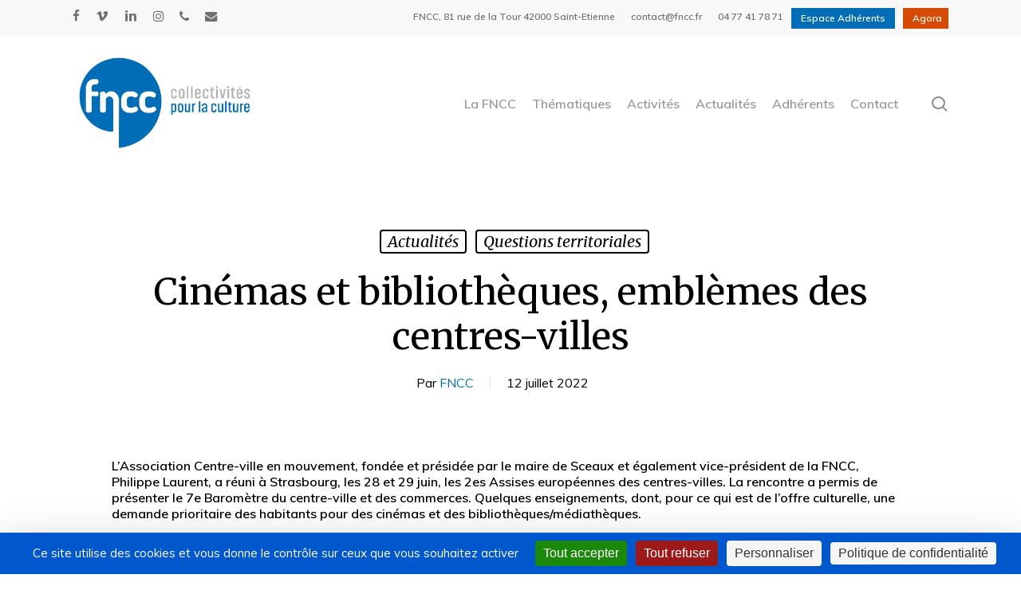

--- FILE ---
content_type: text/html; charset=UTF-8
request_url: https://www.fncc.fr/blog/cinemas-et-bibliotheques-emblemes-des-centres-villes/
body_size: 26196
content:
<!doctype html>
<html lang="fr-FR" class="no-js">
<head>
	<meta charset="UTF-8">
	<meta name="viewport" content="width=device-width, initial-scale=1, maximum-scale=1, user-scalable=0" /><style type="text/css">.wpfts-result-item .wpfts-smart-excerpt {}.wpfts-result-item .wpfts-smart-excerpt b {font-weight:bold !important;}.wpfts-result-item .wpfts-not-found {color:#808080;font-size:0.9em;}.wpfts-result-item .wpfts-score {color:#006621;font-size:0.9em;}.wpfts-shift {margin-left:40px;}.wpfts-result-item .wpfts-download-link {color:#006621;font-size:0.9em;}.wpfts-result-item .wpfts-file-size {color:#006621;font-size:0.9em;}.wpfts-result-item .wpfts-sentence-link {text-decoration:none;cursor:pointer;color:unset;}.wpfts-result-item .wpfts-sentence-link:hover {text-decoration:underline;color:inherit;}.wpfts-result-item .wpfts-word-link {text-decoration:none;cursor:pointer;}.wpfts-result-item .wpfts-word-link:hover {text-decoration:underline;}wpfts-highlight.wpfts-highlight-sentence {background-color:rgba(255, 255, 128, 0.5) !important;display:inline-block;}wpfts-highlight.wpfts-highlight-word {background-color:rgba(255, 128, 128, 0.5) !important;display:inline-block;}</style><meta name='robots' content='index, follow, max-image-preview:large, max-snippet:-1, max-video-preview:-1' />
<link rel="dns-prefetch" href="//tarteaucitron.io"><link rel="preconnect" href="https://tarteaucitron.io" crossorigin=""><!--cloudflare-no-transform--><script type="text/javascript" src="https://tarteaucitron.io/load.js?domain=www.fncc.fr&uuid=428426bd69443b6d2a6bb26c16d34ab9bc497bf7"></script>
	<!-- This site is optimized with the Yoast SEO plugin v26.5 - https://yoast.com/wordpress/plugins/seo/ -->
	<title>Cinémas et bibliothèques, emblèmes des centres-villes - FNCC | Fédération Nationale des Collectivités territoriales pour la Culture</title>
	<link rel="canonical" href="https://www.fncc.fr/blog/cinemas-et-bibliotheques-emblemes-des-centres-villes/" />
	<meta property="og:locale" content="fr_FR" />
	<meta property="og:type" content="article" />
	<meta property="og:title" content="Cinémas et bibliothèques, emblèmes des centres-villes - FNCC | Fédération Nationale des Collectivités territoriales pour la Culture" />
	<meta property="og:description" content="L’Association Centre-ville en mouvement, fondée et présidée par le maire de Sceaux et également vice-président de la FNCC, Philippe Laurent, a réuni à Strasbourg, les 28 et 29 juin, les..." />
	<meta property="og:url" content="https://www.fncc.fr/blog/cinemas-et-bibliotheques-emblemes-des-centres-villes/" />
	<meta property="og:site_name" content="FNCC | Fédération Nationale des Collectivités territoriales pour la Culture" />
	<meta property="article:publisher" content="http://fédération20nationale20des20collectivités20territoriales20pour20la20culture" />
	<meta property="article:published_time" content="2022-07-12T14:38:21+00:00" />
	<meta property="og:image" content="https://www.fncc.fr/wp-content/uploads/2022/07/centre_ville_angouleme.jpg" />
	<meta property="og:image:width" content="670" />
	<meta property="og:image:height" content="500" />
	<meta property="og:image:type" content="image/jpeg" />
	<meta name="author" content="FNCC" />
	<meta name="twitter:card" content="summary_large_image" />
	<meta name="twitter:label1" content="Écrit par" />
	<meta name="twitter:data1" content="FNCC" />
	<meta name="twitter:label2" content="Durée de lecture estimée" />
	<meta name="twitter:data2" content="5 minutes" />
	<script type="application/ld+json" class="yoast-schema-graph">{"@context":"https://schema.org","@graph":[{"@type":"Article","@id":"https://www.fncc.fr/blog/cinemas-et-bibliotheques-emblemes-des-centres-villes/#article","isPartOf":{"@id":"https://www.fncc.fr/blog/cinemas-et-bibliotheques-emblemes-des-centres-villes/"},"author":{"name":"FNCC","@id":"https://www.fncc.fr/#/schema/person/f0c28af942387a9ba08322f0177e8f86"},"headline":"Cinémas et bibliothèques, emblèmes des centres-villes","datePublished":"2022-07-12T14:38:21+00:00","mainEntityOfPage":{"@id":"https://www.fncc.fr/blog/cinemas-et-bibliotheques-emblemes-des-centres-villes/"},"wordCount":975,"publisher":{"@id":"https://www.fncc.fr/#organization"},"image":{"@id":"https://www.fncc.fr/blog/cinemas-et-bibliotheques-emblemes-des-centres-villes/#primaryimage"},"thumbnailUrl":"https://www.fncc.fr/wp-content/uploads/2022/07/centre_ville_angouleme.jpg","articleSection":["Actualités","Questions territoriales"],"inLanguage":"fr-FR"},{"@type":"WebPage","@id":"https://www.fncc.fr/blog/cinemas-et-bibliotheques-emblemes-des-centres-villes/","url":"https://www.fncc.fr/blog/cinemas-et-bibliotheques-emblemes-des-centres-villes/","name":"Cinémas et bibliothèques, emblèmes des centres-villes - FNCC | Fédération Nationale des Collectivités territoriales pour la Culture","isPartOf":{"@id":"https://www.fncc.fr/#website"},"primaryImageOfPage":{"@id":"https://www.fncc.fr/blog/cinemas-et-bibliotheques-emblemes-des-centres-villes/#primaryimage"},"image":{"@id":"https://www.fncc.fr/blog/cinemas-et-bibliotheques-emblemes-des-centres-villes/#primaryimage"},"thumbnailUrl":"https://www.fncc.fr/wp-content/uploads/2022/07/centre_ville_angouleme.jpg","datePublished":"2022-07-12T14:38:21+00:00","breadcrumb":{"@id":"https://www.fncc.fr/blog/cinemas-et-bibliotheques-emblemes-des-centres-villes/#breadcrumb"},"inLanguage":"fr-FR","potentialAction":[{"@type":"ReadAction","target":["https://www.fncc.fr/blog/cinemas-et-bibliotheques-emblemes-des-centres-villes/"]}]},{"@type":"ImageObject","inLanguage":"fr-FR","@id":"https://www.fncc.fr/blog/cinemas-et-bibliotheques-emblemes-des-centres-villes/#primaryimage","url":"https://www.fncc.fr/wp-content/uploads/2022/07/centre_ville_angouleme.jpg","contentUrl":"https://www.fncc.fr/wp-content/uploads/2022/07/centre_ville_angouleme.jpg","width":670,"height":500},{"@type":"BreadcrumbList","@id":"https://www.fncc.fr/blog/cinemas-et-bibliotheques-emblemes-des-centres-villes/#breadcrumb","itemListElement":[{"@type":"ListItem","position":1,"name":"Accueil","item":"https://www.fncc.fr/"},{"@type":"ListItem","position":2,"name":"Cinémas et bibliothèques, emblèmes des centres-villes"}]},{"@type":"WebSite","@id":"https://www.fncc.fr/#website","url":"https://www.fncc.fr/","name":"FNCC | Fédération Nationale des Collectivités territoriales pour la Culture","description":"Fédération Nationale des Collectivités territoriales pour la Culture","publisher":{"@id":"https://www.fncc.fr/#organization"},"potentialAction":[{"@type":"SearchAction","target":{"@type":"EntryPoint","urlTemplate":"https://www.fncc.fr/?s={search_term_string}"},"query-input":{"@type":"PropertyValueSpecification","valueRequired":true,"valueName":"search_term_string"}}],"inLanguage":"fr-FR"},{"@type":"Organization","@id":"https://www.fncc.fr/#organization","name":"FNCC - Fédération Nationale des Collectivités territoriales pour la Culture","url":"https://www.fncc.fr/","logo":{"@type":"ImageObject","inLanguage":"fr-FR","@id":"https://www.fncc.fr/#/schema/logo/image/","url":"https://www.fncc.fr/wp-content/uploads/2019/07/Logo-FNCC-2018-_512x512.jpg","contentUrl":"https://www.fncc.fr/wp-content/uploads/2019/07/Logo-FNCC-2018-_512x512.jpg","width":512,"height":512,"caption":"FNCC - Fédération Nationale des Collectivités territoriales pour la Culture"},"image":{"@id":"https://www.fncc.fr/#/schema/logo/image/"},"sameAs":["http://fédération20nationale20des20collectivités20territoriales20pour20la20culture"]},{"@type":"Person","@id":"https://www.fncc.fr/#/schema/person/f0c28af942387a9ba08322f0177e8f86","name":"FNCC","image":{"@type":"ImageObject","inLanguage":"fr-FR","@id":"https://www.fncc.fr/#/schema/person/image/","url":"https://www.fncc.fr/wp-content/uploads/2018/11/800x800-96x96.jpg","contentUrl":"https://www.fncc.fr/wp-content/uploads/2018/11/800x800-96x96.jpg","caption":"FNCC"}}]}</script>
	<!-- / Yoast SEO plugin. -->


<link rel='dns-prefetch' href='//www.google.com' />
<link rel='dns-prefetch' href='//fonts.googleapis.com' />
<link rel="alternate" type="application/rss+xml" title="FNCC | Fédération Nationale des Collectivités territoriales pour la Culture &raquo; Flux" href="https://www.fncc.fr/feed/" />
<link rel="alternate" type="application/rss+xml" title="FNCC | Fédération Nationale des Collectivités territoriales pour la Culture &raquo; Flux des commentaires" href="https://www.fncc.fr/comments/feed/" />
<link rel="alternate" title="oEmbed (JSON)" type="application/json+oembed" href="https://www.fncc.fr/wp-json/oembed/1.0/embed?url=https%3A%2F%2Fwww.fncc.fr%2Fblog%2Fcinemas-et-bibliotheques-emblemes-des-centres-villes%2F" />
<link rel="alternate" title="oEmbed (XML)" type="text/xml+oembed" href="https://www.fncc.fr/wp-json/oembed/1.0/embed?url=https%3A%2F%2Fwww.fncc.fr%2Fblog%2Fcinemas-et-bibliotheques-emblemes-des-centres-villes%2F&#038;format=xml" />
<style id='wp-img-auto-sizes-contain-inline-css' type='text/css'>
img:is([sizes=auto i],[sizes^="auto," i]){contain-intrinsic-size:3000px 1500px}
/*# sourceURL=wp-img-auto-sizes-contain-inline-css */
</style>
<link rel='stylesheet' id='mec-select2-style-css' href='https://www.fncc.fr/wp-content/plugins/modern-events-calendar/assets/packages/select2/select2.min.css?ver=7.28.0' type='text/css' media='all' />
<link rel='stylesheet' id='mec-font-icons-css' href='https://www.fncc.fr/wp-content/plugins/modern-events-calendar/assets/css/iconfonts.css?ver=7.28.0' type='text/css' media='all' />
<link rel='stylesheet' id='mec-frontend-style-css' href='https://www.fncc.fr/wp-content/plugins/modern-events-calendar/assets/css/frontend.min.css?ver=7.28.0' type='text/css' media='all' />
<link rel='stylesheet' id='mec-tooltip-style-css' href='https://www.fncc.fr/wp-content/plugins/modern-events-calendar/assets/packages/tooltip/tooltip.css?ver=7.28.0' type='text/css' media='all' />
<link rel='stylesheet' id='mec-tooltip-shadow-style-css' href='https://www.fncc.fr/wp-content/plugins/modern-events-calendar/assets/packages/tooltip/tooltipster-sideTip-shadow.min.css?ver=7.28.0' type='text/css' media='all' />
<link rel='stylesheet' id='featherlight-css' href='https://www.fncc.fr/wp-content/plugins/modern-events-calendar/assets/packages/featherlight/featherlight.css?ver=7.28.0' type='text/css' media='all' />
<link rel='stylesheet' id='mec-lity-style-css' href='https://www.fncc.fr/wp-content/plugins/modern-events-calendar/assets/packages/lity/lity.min.css?ver=7.28.0' type='text/css' media='all' />
<link rel='stylesheet' id='mec-general-calendar-style-css' href='https://www.fncc.fr/wp-content/plugins/modern-events-calendar/assets/css/mec-general-calendar.css?ver=7.28.0' type='text/css' media='all' />
<style id='wp-emoji-styles-inline-css' type='text/css'>

	img.wp-smiley, img.emoji {
		display: inline !important;
		border: none !important;
		box-shadow: none !important;
		height: 1em !important;
		width: 1em !important;
		margin: 0 0.07em !important;
		vertical-align: -0.1em !important;
		background: none !important;
		padding: 0 !important;
	}
/*# sourceURL=wp-emoji-styles-inline-css */
</style>
<style id='wp-block-library-inline-css' type='text/css'>
:root{--wp-block-synced-color:#7a00df;--wp-block-synced-color--rgb:122,0,223;--wp-bound-block-color:var(--wp-block-synced-color);--wp-editor-canvas-background:#ddd;--wp-admin-theme-color:#007cba;--wp-admin-theme-color--rgb:0,124,186;--wp-admin-theme-color-darker-10:#006ba1;--wp-admin-theme-color-darker-10--rgb:0,107,160.5;--wp-admin-theme-color-darker-20:#005a87;--wp-admin-theme-color-darker-20--rgb:0,90,135;--wp-admin-border-width-focus:2px}@media (min-resolution:192dpi){:root{--wp-admin-border-width-focus:1.5px}}.wp-element-button{cursor:pointer}:root .has-very-light-gray-background-color{background-color:#eee}:root .has-very-dark-gray-background-color{background-color:#313131}:root .has-very-light-gray-color{color:#eee}:root .has-very-dark-gray-color{color:#313131}:root .has-vivid-green-cyan-to-vivid-cyan-blue-gradient-background{background:linear-gradient(135deg,#00d084,#0693e3)}:root .has-purple-crush-gradient-background{background:linear-gradient(135deg,#34e2e4,#4721fb 50%,#ab1dfe)}:root .has-hazy-dawn-gradient-background{background:linear-gradient(135deg,#faaca8,#dad0ec)}:root .has-subdued-olive-gradient-background{background:linear-gradient(135deg,#fafae1,#67a671)}:root .has-atomic-cream-gradient-background{background:linear-gradient(135deg,#fdd79a,#004a59)}:root .has-nightshade-gradient-background{background:linear-gradient(135deg,#330968,#31cdcf)}:root .has-midnight-gradient-background{background:linear-gradient(135deg,#020381,#2874fc)}:root{--wp--preset--font-size--normal:16px;--wp--preset--font-size--huge:42px}.has-regular-font-size{font-size:1em}.has-larger-font-size{font-size:2.625em}.has-normal-font-size{font-size:var(--wp--preset--font-size--normal)}.has-huge-font-size{font-size:var(--wp--preset--font-size--huge)}.has-text-align-center{text-align:center}.has-text-align-left{text-align:left}.has-text-align-right{text-align:right}.has-fit-text{white-space:nowrap!important}#end-resizable-editor-section{display:none}.aligncenter{clear:both}.items-justified-left{justify-content:flex-start}.items-justified-center{justify-content:center}.items-justified-right{justify-content:flex-end}.items-justified-space-between{justify-content:space-between}.screen-reader-text{border:0;clip-path:inset(50%);height:1px;margin:-1px;overflow:hidden;padding:0;position:absolute;width:1px;word-wrap:normal!important}.screen-reader-text:focus{background-color:#ddd;clip-path:none;color:#444;display:block;font-size:1em;height:auto;left:5px;line-height:normal;padding:15px 23px 14px;text-decoration:none;top:5px;width:auto;z-index:100000}html :where(.has-border-color){border-style:solid}html :where([style*=border-top-color]){border-top-style:solid}html :where([style*=border-right-color]){border-right-style:solid}html :where([style*=border-bottom-color]){border-bottom-style:solid}html :where([style*=border-left-color]){border-left-style:solid}html :where([style*=border-width]){border-style:solid}html :where([style*=border-top-width]){border-top-style:solid}html :where([style*=border-right-width]){border-right-style:solid}html :where([style*=border-bottom-width]){border-bottom-style:solid}html :where([style*=border-left-width]){border-left-style:solid}html :where(img[class*=wp-image-]){height:auto;max-width:100%}:where(figure){margin:0 0 1em}html :where(.is-position-sticky){--wp-admin--admin-bar--position-offset:var(--wp-admin--admin-bar--height,0px)}@media screen and (max-width:600px){html :where(.is-position-sticky){--wp-admin--admin-bar--position-offset:0px}}

/*# sourceURL=wp-block-library-inline-css */
</style><style id='global-styles-inline-css' type='text/css'>
:root{--wp--preset--aspect-ratio--square: 1;--wp--preset--aspect-ratio--4-3: 4/3;--wp--preset--aspect-ratio--3-4: 3/4;--wp--preset--aspect-ratio--3-2: 3/2;--wp--preset--aspect-ratio--2-3: 2/3;--wp--preset--aspect-ratio--16-9: 16/9;--wp--preset--aspect-ratio--9-16: 9/16;--wp--preset--color--black: #000000;--wp--preset--color--cyan-bluish-gray: #abb8c3;--wp--preset--color--white: #ffffff;--wp--preset--color--pale-pink: #f78da7;--wp--preset--color--vivid-red: #cf2e2e;--wp--preset--color--luminous-vivid-orange: #ff6900;--wp--preset--color--luminous-vivid-amber: #fcb900;--wp--preset--color--light-green-cyan: #7bdcb5;--wp--preset--color--vivid-green-cyan: #00d084;--wp--preset--color--pale-cyan-blue: #8ed1fc;--wp--preset--color--vivid-cyan-blue: #0693e3;--wp--preset--color--vivid-purple: #9b51e0;--wp--preset--gradient--vivid-cyan-blue-to-vivid-purple: linear-gradient(135deg,rgb(6,147,227) 0%,rgb(155,81,224) 100%);--wp--preset--gradient--light-green-cyan-to-vivid-green-cyan: linear-gradient(135deg,rgb(122,220,180) 0%,rgb(0,208,130) 100%);--wp--preset--gradient--luminous-vivid-amber-to-luminous-vivid-orange: linear-gradient(135deg,rgb(252,185,0) 0%,rgb(255,105,0) 100%);--wp--preset--gradient--luminous-vivid-orange-to-vivid-red: linear-gradient(135deg,rgb(255,105,0) 0%,rgb(207,46,46) 100%);--wp--preset--gradient--very-light-gray-to-cyan-bluish-gray: linear-gradient(135deg,rgb(238,238,238) 0%,rgb(169,184,195) 100%);--wp--preset--gradient--cool-to-warm-spectrum: linear-gradient(135deg,rgb(74,234,220) 0%,rgb(151,120,209) 20%,rgb(207,42,186) 40%,rgb(238,44,130) 60%,rgb(251,105,98) 80%,rgb(254,248,76) 100%);--wp--preset--gradient--blush-light-purple: linear-gradient(135deg,rgb(255,206,236) 0%,rgb(152,150,240) 100%);--wp--preset--gradient--blush-bordeaux: linear-gradient(135deg,rgb(254,205,165) 0%,rgb(254,45,45) 50%,rgb(107,0,62) 100%);--wp--preset--gradient--luminous-dusk: linear-gradient(135deg,rgb(255,203,112) 0%,rgb(199,81,192) 50%,rgb(65,88,208) 100%);--wp--preset--gradient--pale-ocean: linear-gradient(135deg,rgb(255,245,203) 0%,rgb(182,227,212) 50%,rgb(51,167,181) 100%);--wp--preset--gradient--electric-grass: linear-gradient(135deg,rgb(202,248,128) 0%,rgb(113,206,126) 100%);--wp--preset--gradient--midnight: linear-gradient(135deg,rgb(2,3,129) 0%,rgb(40,116,252) 100%);--wp--preset--font-size--small: 13px;--wp--preset--font-size--medium: 20px;--wp--preset--font-size--large: 36px;--wp--preset--font-size--x-large: 42px;--wp--preset--spacing--20: 0.44rem;--wp--preset--spacing--30: 0.67rem;--wp--preset--spacing--40: 1rem;--wp--preset--spacing--50: 1.5rem;--wp--preset--spacing--60: 2.25rem;--wp--preset--spacing--70: 3.38rem;--wp--preset--spacing--80: 5.06rem;--wp--preset--shadow--natural: 6px 6px 9px rgba(0, 0, 0, 0.2);--wp--preset--shadow--deep: 12px 12px 50px rgba(0, 0, 0, 0.4);--wp--preset--shadow--sharp: 6px 6px 0px rgba(0, 0, 0, 0.2);--wp--preset--shadow--outlined: 6px 6px 0px -3px rgb(255, 255, 255), 6px 6px rgb(0, 0, 0);--wp--preset--shadow--crisp: 6px 6px 0px rgb(0, 0, 0);}:root { --wp--style--global--content-size: 1300px;--wp--style--global--wide-size: 1300px; }:where(body) { margin: 0; }.wp-site-blocks > .alignleft { float: left; margin-right: 2em; }.wp-site-blocks > .alignright { float: right; margin-left: 2em; }.wp-site-blocks > .aligncenter { justify-content: center; margin-left: auto; margin-right: auto; }:where(.is-layout-flex){gap: 0.5em;}:where(.is-layout-grid){gap: 0.5em;}.is-layout-flow > .alignleft{float: left;margin-inline-start: 0;margin-inline-end: 2em;}.is-layout-flow > .alignright{float: right;margin-inline-start: 2em;margin-inline-end: 0;}.is-layout-flow > .aligncenter{margin-left: auto !important;margin-right: auto !important;}.is-layout-constrained > .alignleft{float: left;margin-inline-start: 0;margin-inline-end: 2em;}.is-layout-constrained > .alignright{float: right;margin-inline-start: 2em;margin-inline-end: 0;}.is-layout-constrained > .aligncenter{margin-left: auto !important;margin-right: auto !important;}.is-layout-constrained > :where(:not(.alignleft):not(.alignright):not(.alignfull)){max-width: var(--wp--style--global--content-size);margin-left: auto !important;margin-right: auto !important;}.is-layout-constrained > .alignwide{max-width: var(--wp--style--global--wide-size);}body .is-layout-flex{display: flex;}.is-layout-flex{flex-wrap: wrap;align-items: center;}.is-layout-flex > :is(*, div){margin: 0;}body .is-layout-grid{display: grid;}.is-layout-grid > :is(*, div){margin: 0;}body{padding-top: 0px;padding-right: 0px;padding-bottom: 0px;padding-left: 0px;}:root :where(.wp-element-button, .wp-block-button__link){background-color: #32373c;border-width: 0;color: #fff;font-family: inherit;font-size: inherit;font-style: inherit;font-weight: inherit;letter-spacing: inherit;line-height: inherit;padding-top: calc(0.667em + 2px);padding-right: calc(1.333em + 2px);padding-bottom: calc(0.667em + 2px);padding-left: calc(1.333em + 2px);text-decoration: none;text-transform: inherit;}.has-black-color{color: var(--wp--preset--color--black) !important;}.has-cyan-bluish-gray-color{color: var(--wp--preset--color--cyan-bluish-gray) !important;}.has-white-color{color: var(--wp--preset--color--white) !important;}.has-pale-pink-color{color: var(--wp--preset--color--pale-pink) !important;}.has-vivid-red-color{color: var(--wp--preset--color--vivid-red) !important;}.has-luminous-vivid-orange-color{color: var(--wp--preset--color--luminous-vivid-orange) !important;}.has-luminous-vivid-amber-color{color: var(--wp--preset--color--luminous-vivid-amber) !important;}.has-light-green-cyan-color{color: var(--wp--preset--color--light-green-cyan) !important;}.has-vivid-green-cyan-color{color: var(--wp--preset--color--vivid-green-cyan) !important;}.has-pale-cyan-blue-color{color: var(--wp--preset--color--pale-cyan-blue) !important;}.has-vivid-cyan-blue-color{color: var(--wp--preset--color--vivid-cyan-blue) !important;}.has-vivid-purple-color{color: var(--wp--preset--color--vivid-purple) !important;}.has-black-background-color{background-color: var(--wp--preset--color--black) !important;}.has-cyan-bluish-gray-background-color{background-color: var(--wp--preset--color--cyan-bluish-gray) !important;}.has-white-background-color{background-color: var(--wp--preset--color--white) !important;}.has-pale-pink-background-color{background-color: var(--wp--preset--color--pale-pink) !important;}.has-vivid-red-background-color{background-color: var(--wp--preset--color--vivid-red) !important;}.has-luminous-vivid-orange-background-color{background-color: var(--wp--preset--color--luminous-vivid-orange) !important;}.has-luminous-vivid-amber-background-color{background-color: var(--wp--preset--color--luminous-vivid-amber) !important;}.has-light-green-cyan-background-color{background-color: var(--wp--preset--color--light-green-cyan) !important;}.has-vivid-green-cyan-background-color{background-color: var(--wp--preset--color--vivid-green-cyan) !important;}.has-pale-cyan-blue-background-color{background-color: var(--wp--preset--color--pale-cyan-blue) !important;}.has-vivid-cyan-blue-background-color{background-color: var(--wp--preset--color--vivid-cyan-blue) !important;}.has-vivid-purple-background-color{background-color: var(--wp--preset--color--vivid-purple) !important;}.has-black-border-color{border-color: var(--wp--preset--color--black) !important;}.has-cyan-bluish-gray-border-color{border-color: var(--wp--preset--color--cyan-bluish-gray) !important;}.has-white-border-color{border-color: var(--wp--preset--color--white) !important;}.has-pale-pink-border-color{border-color: var(--wp--preset--color--pale-pink) !important;}.has-vivid-red-border-color{border-color: var(--wp--preset--color--vivid-red) !important;}.has-luminous-vivid-orange-border-color{border-color: var(--wp--preset--color--luminous-vivid-orange) !important;}.has-luminous-vivid-amber-border-color{border-color: var(--wp--preset--color--luminous-vivid-amber) !important;}.has-light-green-cyan-border-color{border-color: var(--wp--preset--color--light-green-cyan) !important;}.has-vivid-green-cyan-border-color{border-color: var(--wp--preset--color--vivid-green-cyan) !important;}.has-pale-cyan-blue-border-color{border-color: var(--wp--preset--color--pale-cyan-blue) !important;}.has-vivid-cyan-blue-border-color{border-color: var(--wp--preset--color--vivid-cyan-blue) !important;}.has-vivid-purple-border-color{border-color: var(--wp--preset--color--vivid-purple) !important;}.has-vivid-cyan-blue-to-vivid-purple-gradient-background{background: var(--wp--preset--gradient--vivid-cyan-blue-to-vivid-purple) !important;}.has-light-green-cyan-to-vivid-green-cyan-gradient-background{background: var(--wp--preset--gradient--light-green-cyan-to-vivid-green-cyan) !important;}.has-luminous-vivid-amber-to-luminous-vivid-orange-gradient-background{background: var(--wp--preset--gradient--luminous-vivid-amber-to-luminous-vivid-orange) !important;}.has-luminous-vivid-orange-to-vivid-red-gradient-background{background: var(--wp--preset--gradient--luminous-vivid-orange-to-vivid-red) !important;}.has-very-light-gray-to-cyan-bluish-gray-gradient-background{background: var(--wp--preset--gradient--very-light-gray-to-cyan-bluish-gray) !important;}.has-cool-to-warm-spectrum-gradient-background{background: var(--wp--preset--gradient--cool-to-warm-spectrum) !important;}.has-blush-light-purple-gradient-background{background: var(--wp--preset--gradient--blush-light-purple) !important;}.has-blush-bordeaux-gradient-background{background: var(--wp--preset--gradient--blush-bordeaux) !important;}.has-luminous-dusk-gradient-background{background: var(--wp--preset--gradient--luminous-dusk) !important;}.has-pale-ocean-gradient-background{background: var(--wp--preset--gradient--pale-ocean) !important;}.has-electric-grass-gradient-background{background: var(--wp--preset--gradient--electric-grass) !important;}.has-midnight-gradient-background{background: var(--wp--preset--gradient--midnight) !important;}.has-small-font-size{font-size: var(--wp--preset--font-size--small) !important;}.has-medium-font-size{font-size: var(--wp--preset--font-size--medium) !important;}.has-large-font-size{font-size: var(--wp--preset--font-size--large) !important;}.has-x-large-font-size{font-size: var(--wp--preset--font-size--x-large) !important;}
/*# sourceURL=global-styles-inline-css */
</style>

<link rel='stylesheet' id='contact-form-7-css' href='https://www.fncc.fr/wp-content/plugins/contact-form-7/includes/css/styles.css?ver=6.1.4' type='text/css' media='all' />
<link rel='stylesheet' id='wpa-css-css' href='https://www.fncc.fr/wp-content/plugins/honeypot/includes/css/wpa.css?ver=2.3.04' type='text/css' media='all' />
<link rel='stylesheet' id='salient-social-css' href='https://www.fncc.fr/wp-content/plugins/salient-social/css/style.css?ver=1.2.5' type='text/css' media='all' />
<style id='salient-social-inline-css' type='text/css'>

  .sharing-default-minimal .nectar-love.loved,
  body .nectar-social[data-color-override="override"].fixed > a:before, 
  body .nectar-social[data-color-override="override"].fixed .nectar-social-inner a,
  .sharing-default-minimal .nectar-social[data-color-override="override"] .nectar-social-inner a:hover,
  .nectar-social.vertical[data-color-override="override"] .nectar-social-inner a:hover {
    background-color: #006db6;
  }
  .nectar-social.hover .nectar-love.loved,
  .nectar-social.hover > .nectar-love-button a:hover,
  .nectar-social[data-color-override="override"].hover > div a:hover,
  #single-below-header .nectar-social[data-color-override="override"].hover > div a:hover,
  .nectar-social[data-color-override="override"].hover .share-btn:hover,
  .sharing-default-minimal .nectar-social[data-color-override="override"] .nectar-social-inner a {
    border-color: #006db6;
  }
  #single-below-header .nectar-social.hover .nectar-love.loved i,
  #single-below-header .nectar-social.hover[data-color-override="override"] a:hover,
  #single-below-header .nectar-social.hover[data-color-override="override"] a:hover i,
  #single-below-header .nectar-social.hover .nectar-love-button a:hover i,
  .nectar-love:hover i,
  .hover .nectar-love:hover .total_loves,
  .nectar-love.loved i,
  .nectar-social.hover .nectar-love.loved .total_loves,
  .nectar-social.hover .share-btn:hover, 
  .nectar-social[data-color-override="override"].hover .nectar-social-inner a:hover,
  .nectar-social[data-color-override="override"].hover > div:hover span,
  .sharing-default-minimal .nectar-social[data-color-override="override"] .nectar-social-inner a:not(:hover) i,
  .sharing-default-minimal .nectar-social[data-color-override="override"] .nectar-social-inner a:not(:hover) {
    color: #006db6;
  }
/*# sourceURL=salient-social-inline-css */
</style>
<link rel='stylesheet' id='wpfts_jquery-ui-styles-css' href='https://www.fncc.fr/wp-content/plugins/fulltext-search/style/wpfts_autocomplete.css?ver=1.79.274' type='text/css' media='all' />
<link rel='stylesheet' id='font-awesome-css' href='https://www.fncc.fr/wp-content/themes/salient/css/font-awesome-legacy.min.css?ver=4.7.1' type='text/css' media='all' />
<link rel='stylesheet' id='parent-style-css' href='https://www.fncc.fr/wp-content/themes/salient/style.css?ver=17.1.0' type='text/css' media='all' />
<link rel='stylesheet' id='salient-grid-system-css' href='https://www.fncc.fr/wp-content/themes/salient/css/build/grid-system.css?ver=17.1.0' type='text/css' media='all' />
<link rel='stylesheet' id='main-styles-css' href='https://www.fncc.fr/wp-content/themes/salient/css/build/style.css?ver=17.1.0' type='text/css' media='all' />
<link rel='stylesheet' id='nectar-header-secondary-nav-css' href='https://www.fncc.fr/wp-content/themes/salient/css/build/header/header-secondary-nav.css?ver=17.1.0' type='text/css' media='all' />
<link rel='stylesheet' id='nectar-single-styles-css' href='https://www.fncc.fr/wp-content/themes/salient/css/build/single.css?ver=17.1.0' type='text/css' media='all' />
<link rel='stylesheet' id='nectar-element-recent-posts-css' href='https://www.fncc.fr/wp-content/themes/salient/css/build/elements/element-recent-posts.css?ver=17.1.0' type='text/css' media='all' />
<link rel='stylesheet' id='nectar-cf7-css' href='https://www.fncc.fr/wp-content/themes/salient/css/build/third-party/cf7.css?ver=17.1.0' type='text/css' media='all' />
<link rel='stylesheet' id='nectar_default_font_open_sans-css' href='https://fonts.googleapis.com/css?family=Open+Sans%3A300%2C400%2C600%2C700&#038;subset=latin%2Clatin-ext' type='text/css' media='all' />
<link rel='stylesheet' id='responsive-css' href='https://www.fncc.fr/wp-content/themes/salient/css/build/responsive.css?ver=17.1.0' type='text/css' media='all' />
<link rel='stylesheet' id='select2-css' href='https://www.fncc.fr/wp-content/themes/salient/css/build/plugins/select2.css?ver=4.0.1' type='text/css' media='all' />
<link rel='stylesheet' id='skin-material-css' href='https://www.fncc.fr/wp-content/themes/salient/css/build/skin-material.css?ver=17.1.0' type='text/css' media='all' />
<link rel='stylesheet' id='salient-wp-menu-dynamic-css' href='https://www.fncc.fr/wp-content/uploads/salient/menu-dynamic.css?ver=48619' type='text/css' media='all' />
<link rel='stylesheet' id='dynamic-css-css' href='https://www.fncc.fr/wp-content/themes/salient/css/salient-dynamic-styles-multi-id-1.css?ver=88845' type='text/css' media='all' />
<style id='dynamic-css-inline-css' type='text/css'>
#page-header-bg[data-post-hs="default_minimal"] .inner-wrap{text-align:center}#page-header-bg[data-post-hs="default_minimal"] .inner-wrap >a,.material #page-header-bg.fullscreen-header .inner-wrap >a{color:#fff;font-weight:600;border:var(--nectar-border-thickness) solid rgba(255,255,255,0.4);padding:4px 10px;margin:5px 6px 0 5px;display:inline-block;transition:all 0.2s ease;-webkit-transition:all 0.2s ease;font-size:14px;line-height:18px}body.material #page-header-bg.fullscreen-header .inner-wrap >a{margin-bottom:15px;}body.material #page-header-bg.fullscreen-header .inner-wrap >a{border:none;padding:6px 10px}body[data-button-style^="rounded"] #page-header-bg[data-post-hs="default_minimal"] .inner-wrap >a,body[data-button-style^="rounded"].material #page-header-bg.fullscreen-header .inner-wrap >a{border-radius:100px}body.single [data-post-hs="default_minimal"] #single-below-header span,body.single .heading-title[data-header-style="default_minimal"] #single-below-header span{line-height:14px;}#page-header-bg[data-post-hs="default_minimal"] #single-below-header{text-align:center;position:relative;z-index:100}#page-header-bg[data-post-hs="default_minimal"] #single-below-header span{float:none;display:inline-block}#page-header-bg[data-post-hs="default_minimal"] .inner-wrap >a:hover,#page-header-bg[data-post-hs="default_minimal"] .inner-wrap >a:focus{border-color:transparent}#page-header-bg.fullscreen-header .avatar,#page-header-bg[data-post-hs="default_minimal"] .avatar{border-radius:100%}#page-header-bg.fullscreen-header .meta-author span,#page-header-bg[data-post-hs="default_minimal"] .meta-author span{display:block}#page-header-bg.fullscreen-header .meta-author img{margin-bottom:0;height:50px;width:auto}#page-header-bg[data-post-hs="default_minimal"] .meta-author img{margin-bottom:0;height:40px;width:auto}#page-header-bg[data-post-hs="default_minimal"] .author-section{position:absolute;bottom:30px}#page-header-bg.fullscreen-header .meta-author,#page-header-bg[data-post-hs="default_minimal"] .meta-author{font-size:18px}#page-header-bg.fullscreen-header .author-section .meta-date,#page-header-bg[data-post-hs="default_minimal"] .author-section .meta-date{font-size:12px;color:rgba(255,255,255,0.8)}#page-header-bg.fullscreen-header .author-section .meta-date i{font-size:12px}#page-header-bg[data-post-hs="default_minimal"] .author-section .meta-date i{font-size:11px;line-height:14px}#page-header-bg[data-post-hs="default_minimal"] .author-section .avatar-post-info{position:relative;top:-5px}#page-header-bg.fullscreen-header .author-section a,#page-header-bg[data-post-hs="default_minimal"] .author-section a{display:block;margin-bottom:-2px}#page-header-bg[data-post-hs="default_minimal"] .author-section a{font-size:14px;line-height:14px}#page-header-bg.fullscreen-header .author-section a:hover,#page-header-bg[data-post-hs="default_minimal"] .author-section a:hover{color:rgba(255,255,255,0.85)!important}#page-header-bg.fullscreen-header .author-section,#page-header-bg[data-post-hs="default_minimal"] .author-section{width:100%;z-index:10;text-align:center}#page-header-bg.fullscreen-header .author-section{margin-top:25px;}#page-header-bg.fullscreen-header .author-section span,#page-header-bg[data-post-hs="default_minimal"] .author-section span{padding-left:0;line-height:20px;font-size:20px}#page-header-bg.fullscreen-header .author-section .avatar-post-info,#page-header-bg[data-post-hs="default_minimal"] .author-section .avatar-post-info{margin-left:10px}#page-header-bg.fullscreen-header .author-section .avatar-post-info,#page-header-bg.fullscreen-header .author-section .meta-author,#page-header-bg[data-post-hs="default_minimal"] .author-section .avatar-post-info,#page-header-bg[data-post-hs="default_minimal"] .author-section .meta-author{text-align:left;display:inline-block;top:9px}@media only screen and (min-width :690px) and (max-width :999px){body.single-post #page-header-bg[data-post-hs="default_minimal"]{padding-top:10%;padding-bottom:10%;}}@media only screen and (max-width :690px){#ajax-content-wrap #page-header-bg[data-post-hs="default_minimal"] #single-below-header span:not(.rich-snippet-hidden),#ajax-content-wrap .row.heading-title[data-header-style="default_minimal"] .col.section-title span.meta-category{display:inline-block;}.container-wrap[data-remove-post-comment-number="0"][data-remove-post-author="0"][data-remove-post-date="0"] .heading-title[data-header-style="default_minimal"] #single-below-header > span,#page-header-bg[data-post-hs="default_minimal"] .span_6[data-remove-post-comment-number="0"][data-remove-post-author="0"][data-remove-post-date="0"] #single-below-header > span{padding:0 8px;}.container-wrap[data-remove-post-comment-number="0"][data-remove-post-author="0"][data-remove-post-date="0"] .heading-title[data-header-style="default_minimal"] #single-below-header span,#page-header-bg[data-post-hs="default_minimal"] .span_6[data-remove-post-comment-number="0"][data-remove-post-author="0"][data-remove-post-date="0"] #single-below-header span{font-size:13px;line-height:10px;}.material #page-header-bg.fullscreen-header .author-section{margin-top:5px;}#page-header-bg.fullscreen-header .author-section{bottom:20px;}#page-header-bg.fullscreen-header .author-section .meta-date:not(.updated){margin-top:-4px;display:block;}#page-header-bg.fullscreen-header .author-section .avatar-post-info{margin:10px 0 0 0;}}#page-header-bg h1,#page-header-bg .subheader,.nectar-box-roll .overlaid-content h1,.nectar-box-roll .overlaid-content .subheader,#page-header-bg #portfolio-nav a i,body .section-title #portfolio-nav a:hover i,.page-header-no-bg h1,.page-header-no-bg span,#page-header-bg #portfolio-nav a i,#page-header-bg span,#page-header-bg #single-below-header a:hover,#page-header-bg #single-below-header a:focus,#page-header-bg.fullscreen-header .author-section a{color:#ffffff!important;}body #page-header-bg .pinterest-share i,body #page-header-bg .facebook-share i,body #page-header-bg .linkedin-share i,body #page-header-bg .twitter-share i,body #page-header-bg .google-plus-share i,body #page-header-bg .icon-salient-heart,body #page-header-bg .icon-salient-heart-2{color:#ffffff;}#page-header-bg[data-post-hs="default_minimal"] .inner-wrap > a:not(:hover){color:#ffffff;border-color:rgba(255,255,255,0.4);}.single #page-header-bg #single-below-header > span{border-color:rgba(255,255,255,0.4);}body .section-title #portfolio-nav a:hover i{opacity:0.75;}.single #page-header-bg .blog-title #single-meta .nectar-social.hover > div a,.single #page-header-bg .blog-title #single-meta > div a,.single #page-header-bg .blog-title #single-meta ul .n-shortcode a,#page-header-bg .blog-title #single-meta .nectar-social.hover .share-btn{border-color:rgba(255,255,255,0.4);}.single #page-header-bg .blog-title #single-meta .nectar-social.hover > div a:hover,#page-header-bg .blog-title #single-meta .nectar-social.hover .share-btn:hover,.single #page-header-bg .blog-title #single-meta div > a:hover,.single #page-header-bg .blog-title #single-meta ul .n-shortcode a:hover,.single #page-header-bg .blog-title #single-meta ul li:not(.meta-share-count):hover > a{border-color:rgba(255,255,255,1);}.single #page-header-bg #single-meta div span,.single #page-header-bg #single-meta > div a,.single #page-header-bg #single-meta > div i{color:#ffffff!important;}.single #page-header-bg #single-meta ul .meta-share-count .nectar-social a i{color:rgba(255,255,255,0.7)!important;}.single #page-header-bg #single-meta ul .meta-share-count .nectar-social a:hover i{color:rgba(255,255,255,1)!important;}#header-space{background-color:#ffffff}@media only screen and (min-width:1000px){body #ajax-content-wrap.no-scroll{min-height:calc(100vh - 212px);height:calc(100vh - 212px)!important;}}@media only screen and (min-width:1000px){#page-header-wrap.fullscreen-header,#page-header-wrap.fullscreen-header #page-header-bg,html:not(.nectar-box-roll-loaded) .nectar-box-roll > #page-header-bg.fullscreen-header,.nectar_fullscreen_zoom_recent_projects,#nectar_fullscreen_rows:not(.afterLoaded) > div{height:calc(100vh - 211px);}.wpb_row.vc_row-o-full-height.top-level,.wpb_row.vc_row-o-full-height.top-level > .col.span_12{min-height:calc(100vh - 211px);}html:not(.nectar-box-roll-loaded) .nectar-box-roll > #page-header-bg.fullscreen-header{top:212px;}.nectar-slider-wrap[data-fullscreen="true"]:not(.loaded),.nectar-slider-wrap[data-fullscreen="true"]:not(.loaded) .swiper-container{height:calc(100vh - 210px)!important;}.admin-bar .nectar-slider-wrap[data-fullscreen="true"]:not(.loaded),.admin-bar .nectar-slider-wrap[data-fullscreen="true"]:not(.loaded) .swiper-container{height:calc(100vh - 210px - 32px)!important;}}.admin-bar[class*="page-template-template-no-header"] .wpb_row.vc_row-o-full-height.top-level,.admin-bar[class*="page-template-template-no-header"] .wpb_row.vc_row-o-full-height.top-level > .col.span_12{min-height:calc(100vh - 32px);}body[class*="page-template-template-no-header"] .wpb_row.vc_row-o-full-height.top-level,body[class*="page-template-template-no-header"] .wpb_row.vc_row-o-full-height.top-level > .col.span_12{min-height:100vh;}@media only screen and (max-width:999px){.using-mobile-browser #nectar_fullscreen_rows:not(.afterLoaded):not([data-mobile-disable="on"]) > div{height:calc(100vh - 141px);}.using-mobile-browser .wpb_row.vc_row-o-full-height.top-level,.using-mobile-browser .wpb_row.vc_row-o-full-height.top-level > .col.span_12,[data-permanent-transparent="1"].using-mobile-browser .wpb_row.vc_row-o-full-height.top-level,[data-permanent-transparent="1"].using-mobile-browser .wpb_row.vc_row-o-full-height.top-level > .col.span_12{min-height:calc(100vh - 141px);}html:not(.nectar-box-roll-loaded) .nectar-box-roll > #page-header-bg.fullscreen-header,.nectar_fullscreen_zoom_recent_projects,.nectar-slider-wrap[data-fullscreen="true"]:not(.loaded),.nectar-slider-wrap[data-fullscreen="true"]:not(.loaded) .swiper-container,#nectar_fullscreen_rows:not(.afterLoaded):not([data-mobile-disable="on"]) > div{height:calc(100vh - 88px);}.wpb_row.vc_row-o-full-height.top-level,.wpb_row.vc_row-o-full-height.top-level > .col.span_12{min-height:calc(100vh - 88px);}body[data-transparent-header="false"] #ajax-content-wrap.no-scroll{min-height:calc(100vh - 88px);height:calc(100vh - 88px);}}.screen-reader-text,.nectar-skip-to-content:not(:focus){border:0;clip:rect(1px,1px,1px,1px);clip-path:inset(50%);height:1px;margin:-1px;overflow:hidden;padding:0;position:absolute!important;width:1px;word-wrap:normal!important;}.row .col img:not([srcset]){width:auto;}.row .col img.img-with-animation.nectar-lazy:not([srcset]){width:100%;}
/* Colonnes pied de page */
.span_5 {
    width: 60%;
}
.span_7 {
    width: 30%;
}
/* Calendrier bouton de chargement */
.mec-load-more-button {
    display: none;
}
/* Style liste d'articles */
.postlist h3 {font-size: 22px; color: #fff; line-height: 1.4em; margin-top: 0; padding-top: 0}
.postlist p, .postlist .morelink a {font-size: 14px; line-height: 1.4em;}
.morelink {text-align: right;}

/* Menu secondaire Espace adherents & Agora */
.menu-item-3171 {
    background-color: #006db6;
    color: #FFFFFF;
    padding: 2px;
}
.menu-item-3171 a:link {
    color: #FFFFFF !important;
}
.menu-item-3172 {
    background-color: #d64a04;
    color: #FFFFFF;
    padding: 2px;
    margin-left: 10px;
}
.menu-item-3172 a:link {
    color: #FFFFFF !important;
}
/* Espace sous blocs articles accueil */
.post-area.masonry {
    margin-bottom: 20px;
}
.masonry.classic_enhanced .posts-container article.has-post-thumbnail .meta-category a, html body .blog-recent[data-style*="classic_enhanced"] .meta-category a { 
    display: none;
}
.masonry.classic_enhanced .masonry-blog-item .article-content-wrap, .blog-recent[data-style*="classic_enhanced"] .article-content-wrap {
    padding: 6% !important;
    position: relative;
    z-index: 100;
    background-color: #fff;
}
body .masonry.classic_enhanced .masonry-blog-item h3.title {
    font-size: 22px;
    line-height: 28px;
}
.mec-event-grid-clean .mec-event-title {
    text-transform: none !important;
}
.post .post-header a, .result a, #single-below-header a, #page-header-bg #single-below-header a {
    color: #006DB6;
}
.mec-single-modern .mec-events-event-image img {
    height: auto;
    width: 100%;
}
.post-area.auto_meta_overlaid_spaced .masonry-blog-item .article-content-wrap .meta-category {
    display: none;
}
html body #tarteaucitronRoot #tarteaucitronPrivacyUrl {
    padding-top: 6px;
    padding-bottom: 6px;
}
/*# sourceURL=dynamic-css-inline-css */
</style>
<link rel='stylesheet' id='salient-child-style-css' href='https://www.fncc.fr/wp-content/themes/fncc/style.css?ver=17.1.0' type='text/css' media='all' />
<link rel='stylesheet' id='redux-google-fonts-salient_redux-css' href='https://fonts.googleapis.com/css?family=Muli%3A600%2C300italic%2C400%2C400italic%2C600italic%7CMerriweather%3A400%2C400italic&#038;subset=latin-ext&#038;ver=6.9' type='text/css' media='all' />
<link rel='stylesheet' id='sib-front-css-css' href='https://www.fncc.fr/wp-content/plugins/mailin/css/mailin-front.css?ver=6.9' type='text/css' media='all' />
<script type="text/javascript" src="https://www.fncc.fr/wp-includes/js/jquery/jquery.min.js?ver=3.7.1" id="jquery-core-js"></script>
<script type="text/javascript" src="https://www.fncc.fr/wp-includes/js/jquery/jquery-migrate.min.js?ver=3.4.1" id="jquery-migrate-js"></script>
<script type="text/javascript" src="https://www.fncc.fr/wp-includes/js/jquery/ui/core.min.js?ver=1.13.3" id="jquery-ui-core-js"></script>
<script type="text/javascript" src="https://www.fncc.fr/wp-includes/js/dist/hooks.min.js?ver=dd5603f07f9220ed27f1" id="wp-hooks-js"></script>
<script type="text/javascript" src="https://www.fncc.fr/wp-includes/js/dist/i18n.min.js?ver=c26c3dc7bed366793375" id="wp-i18n-js"></script>
<script type="text/javascript" id="wp-i18n-js-after">
/* <![CDATA[ */
wp.i18n.setLocaleData( { 'text direction\u0004ltr': [ 'ltr' ] } );
//# sourceURL=wp-i18n-js-after
/* ]]> */
</script>
<script type="text/javascript" src="https://www.fncc.fr/wp-includes/js/jquery/ui/menu.min.js?ver=1.13.3" id="jquery-ui-menu-js"></script>
<script type="text/javascript" src="https://www.fncc.fr/wp-includes/js/dist/dom-ready.min.js?ver=f77871ff7694fffea381" id="wp-dom-ready-js"></script>
<script type="text/javascript" id="wp-a11y-js-translations">
/* <![CDATA[ */
( function( domain, translations ) {
	var localeData = translations.locale_data[ domain ] || translations.locale_data.messages;
	localeData[""].domain = domain;
	wp.i18n.setLocaleData( localeData, domain );
} )( "default", {"translation-revision-date":"2025-12-10 11:15:06+0000","generator":"GlotPress\/4.0.3","domain":"messages","locale_data":{"messages":{"":{"domain":"messages","plural-forms":"nplurals=2; plural=n > 1;","lang":"fr"},"Notifications":["Notifications"]}},"comment":{"reference":"wp-includes\/js\/dist\/a11y.js"}} );
//# sourceURL=wp-a11y-js-translations
/* ]]> */
</script>
<script type="text/javascript" src="https://www.fncc.fr/wp-includes/js/dist/a11y.min.js?ver=cb460b4676c94bd228ed" id="wp-a11y-js"></script>
<script type="text/javascript" src="https://www.fncc.fr/wp-includes/js/jquery/ui/autocomplete.min.js?ver=1.13.3" id="jquery-ui-autocomplete-js"></script>
<script type="text/javascript" src="https://www.fncc.fr/wp-content/plugins/fulltext-search/js/wpfts_frontend.js?ver=1.79.274" id="wpfts_frontend-js"></script>
<script type="text/javascript" id="sib-front-js-js-extra">
/* <![CDATA[ */
var sibErrMsg = {"invalidMail":"Veuillez entrer une adresse e-mail valide.","requiredField":"Veuillez compl\u00e9ter les champs obligatoires.","invalidDateFormat":"Veuillez entrer une date valide.","invalidSMSFormat":"Veuillez entrer une num\u00e9ro de t\u00e9l\u00e9phone valide."};
var ajax_sib_front_object = {"ajax_url":"https://www.fncc.fr/wp-admin/admin-ajax.php","ajax_nonce":"7fa8336780","flag_url":"https://www.fncc.fr/wp-content/plugins/mailin/img/flags/"};
//# sourceURL=sib-front-js-js-extra
/* ]]> */
</script>
<script type="text/javascript" src="https://www.fncc.fr/wp-content/plugins/mailin/js/mailin-front.js?ver=1763621124" id="sib-front-js-js"></script>
<script></script><link rel="https://api.w.org/" href="https://www.fncc.fr/wp-json/" /><link rel="alternate" title="JSON" type="application/json" href="https://www.fncc.fr/wp-json/wp/v2/posts/13202" /><link rel="EditURI" type="application/rsd+xml" title="RSD" href="https://www.fncc.fr/xmlrpc.php?rsd" />
<meta name="generator" content="WordPress 6.9" />
<link rel='shortlink' href='https://www.fncc.fr/?p=13202' />
<script type="text/javascript">
		document.wpfts_ajaxurl = "https://www.fncc.fr/wp-admin/admin-ajax.php";
	</script><script type="text/javascript"> var root = document.getElementsByTagName( "html" )[0]; root.setAttribute( "class", "js" ); </script><style type="text/css">.recentcomments a{display:inline !important;padding:0 !important;margin:0 !important;}</style><meta name="generator" content="Powered by WPBakery Page Builder - drag and drop page builder for WordPress."/>
<link rel="icon" href="https://www.fncc.fr/wp-content/uploads/2018/12/cropped-Logo-FNCC-2018-_512x512-32x32.jpg" sizes="32x32" />
<link rel="icon" href="https://www.fncc.fr/wp-content/uploads/2018/12/cropped-Logo-FNCC-2018-_512x512-192x192.jpg" sizes="192x192" />
<link rel="apple-touch-icon" href="https://www.fncc.fr/wp-content/uploads/2018/12/cropped-Logo-FNCC-2018-_512x512-180x180.jpg" />
<meta name="msapplication-TileImage" content="https://www.fncc.fr/wp-content/uploads/2018/12/cropped-Logo-FNCC-2018-_512x512-270x270.jpg" />
<noscript><style> .wpb_animate_when_almost_visible { opacity: 1; }</style></noscript><style>:root,::before,::after{--mec-color-skin: #40d9f1;--mec-color-skin-rgba-1: rgba(64, 217, 241, .25);--mec-color-skin-rgba-2: rgba(64, 217, 241, .5);--mec-color-skin-rgba-3: rgba(64, 217, 241, .75);--mec-color-skin-rgba-4: rgba(64, 217, 241, .11);--mec-primary-border-radius: ;--mec-secondary-border-radius: ;--mec-container-normal-width: 1196px;--mec-container-large-width: 1690px;--mec-fes-main-color: #40d9f1;--mec-fes-main-color-rgba-1: rgba(64, 217, 241, 0.12);--mec-fes-main-color-rgba-2: rgba(64, 217, 241, 0.23);--mec-fes-main-color-rgba-3: rgba(64, 217, 241, 0.03);--mec-fes-main-color-rgba-4: rgba(64, 217, 241, 0.3);--mec-fes-main-color-rgba-5: rgb(64 217 241 / 7%);--mec-fes-main-color-rgba-6: rgba(64, 217, 241, 0.2);</style><link rel='stylesheet' id='js_composer_front-css' href='https://www.fncc.fr/wp-content/themes/salient/css/build/plugins/js_composer.css?ver=17.1.0' type='text/css' media='all' />
<link data-pagespeed-no-defer data-nowprocket data-wpacu-skip data-no-optimize data-noptimize rel='stylesheet' id='main-styles-non-critical-css' href='https://www.fncc.fr/wp-content/themes/salient/css/build/style-non-critical.css?ver=17.1.0' type='text/css' media='all' />
<link data-pagespeed-no-defer data-nowprocket data-wpacu-skip data-no-optimize data-noptimize rel='stylesheet' id='fancyBox-css' href='https://www.fncc.fr/wp-content/themes/salient/css/build/plugins/jquery.fancybox.css?ver=3.3.1' type='text/css' media='all' />
<link data-pagespeed-no-defer data-nowprocket data-wpacu-skip data-no-optimize data-noptimize rel='stylesheet' id='nectar-ocm-core-css' href='https://www.fncc.fr/wp-content/themes/salient/css/build/off-canvas/core.css?ver=17.1.0' type='text/css' media='all' />
<link data-pagespeed-no-defer data-nowprocket data-wpacu-skip data-no-optimize data-noptimize rel='stylesheet' id='nectar-ocm-slide-out-right-material-css' href='https://www.fncc.fr/wp-content/themes/salient/css/build/off-canvas/slide-out-right-material.css?ver=17.1.0' type='text/css' media='all' />
<link data-pagespeed-no-defer data-nowprocket data-wpacu-skip data-no-optimize data-noptimize rel='stylesheet' id='nectar-ocm-slide-out-right-hover-css' href='https://www.fncc.fr/wp-content/themes/salient/css/build/off-canvas/slide-out-right-hover.css?ver=17.1.0' type='text/css' media='all' />
</head><body class="wp-singular post-template-default single single-post postid-13202 single-format-standard wp-theme-salient wp-child-theme-fncc mec-theme-salient nectar-auto-lightbox material wpb-js-composer js-comp-ver-7.8.1 vc_responsive" data-footer-reveal="false" data-footer-reveal-shadow="none" data-header-format="default" data-body-border="off" data-boxed-style="" data-header-breakpoint="1100" data-dropdown-style="minimal" data-cae="easeOutCubic" data-cad="750" data-megamenu-width="contained" data-aie="none" data-ls="fancybox" data-apte="standard" data-hhun="0" data-fancy-form-rcs="1" data-form-style="default" data-form-submit="see-through" data-is="minimal" data-button-style="slightly_rounded_shadow" data-user-account-button="false" data-flex-cols="true" data-col-gap="default" data-header-inherit-rc="false" data-header-search="true" data-animated-anchors="true" data-ajax-transitions="false" data-full-width-header="false" data-slide-out-widget-area="true" data-slide-out-widget-area-style="slide-out-from-right" data-user-set-ocm="off" data-loading-animation="none" data-bg-header="false" data-responsive="1" data-ext-responsive="true" data-ext-padding="90" data-header-resize="1" data-header-color="light" data-cart="false" data-remove-m-parallax="1" data-remove-m-video-bgs="1" data-m-animate="0" data-force-header-trans-color="light" data-smooth-scrolling="0" data-permanent-transparent="false" >
	
	<script type="text/javascript">
	 (function(window, document) {

		document.documentElement.classList.remove("no-js");

		if(navigator.userAgent.match(/(Android|iPod|iPhone|iPad|BlackBerry|IEMobile|Opera Mini)/)) {
			document.body.className += " using-mobile-browser mobile ";
		}
		if(navigator.userAgent.match(/Mac/) && navigator.maxTouchPoints && navigator.maxTouchPoints > 2) {
			document.body.className += " using-ios-device ";
		}

		if( !("ontouchstart" in window) ) {

			var body = document.querySelector("body");
			var winW = window.innerWidth;
			var bodyW = body.clientWidth;

			if (winW > bodyW + 4) {
				body.setAttribute("style", "--scroll-bar-w: " + (winW - bodyW - 4) + "px");
			} else {
				body.setAttribute("style", "--scroll-bar-w: 0px");
			}
		}

	 })(window, document);
   </script><a href="#ajax-content-wrap" class="nectar-skip-to-content">Skip to main content</a><div class="ocm-effect-wrap"><div class="ocm-effect-wrap-inner">	
	<div id="header-space"  data-header-mobile-fixed='1'></div> 
	
		<div id="header-outer" data-has-menu="true" data-has-buttons="yes" data-header-button_style="default" data-using-pr-menu="false" data-mobile-fixed="1" data-ptnm="false" data-lhe="default" data-user-set-bg="#ffffff" data-format="default" data-permanent-transparent="false" data-megamenu-rt="0" data-remove-fixed="0" data-header-resize="1" data-cart="false" data-transparency-option="" data-box-shadow="small" data-shrink-num="6" data-using-secondary="1" data-using-logo="1" data-logo-height="130" data-m-logo-height="65" data-padding="20" data-full-width="false" data-condense="false" >
			
	<div id="header-secondary-outer" class="default" data-mobile="default" data-remove-fixed="0" data-lhe="default" data-secondary-text="false" data-full-width="false" data-mobile-fixed="1" data-permanent-transparent="false" >
		<div class="container">
			<nav>
				<ul id="social"><li><a target="_blank" rel="noopener" href="https://www.facebook.com/laFNCC/"><span class="screen-reader-text">facebook</span><i class="fa fa-facebook" aria-hidden="true"></i> </a></li><li><a target="_blank" rel="noopener" href="https://vimeo.com/fncc"><span class="screen-reader-text">vimeo</span><i class="fa fa-vimeo" aria-hidden="true"></i> </a></li><li><a target="_blank" rel="noopener" href="https://www.linkedin.com/company/f%C3%A9d%C3%A9ration-nationale-des-%C3%A9lu-es-%C3%A0-la-culture-des-collectivit%C3%A9s-fncc/?viewAsMember=true"><span class="screen-reader-text">linkedin</span><i class="fa fa-linkedin" aria-hidden="true"></i> </a></li><li><a target="_blank" rel="noopener" href="https://www.instagram.com/federation_elu.esculture/"><span class="screen-reader-text">instagram</span><i class="fa fa-instagram" aria-hidden="true"></i> </a></li><li><a  href="tel:+33477417871"><span class="screen-reader-text">phone</span><i class="fa fa-phone" aria-hidden="true"></i> </a></li><li><a  href="mailto:contact@fncc.fr"><span class="screen-reader-text">email</span><i class="fa fa-envelope" aria-hidden="true"></i> </a></li></ul>					<ul class="sf-menu">
						<li id="menu-item-3173" class="menu-item menu-item-type-custom menu-item-object-custom nectar-regular-menu-item menu-item-3173"><a href="https://www.google.fr/maps/place/81+Rue+de+la+Tour,+42000+Saint-Étienne/@45.4702572,4.3853276,17z/data=!3m1!4b1!4m5!3m4!1s0x47f5ac659b4064c3:0xa4943fd3168175ce!8m2!3d45.4702535!4d4.3875163"><span class="menu-title-text">FNCC, 81 rue de la Tour 42000 Saint-Etienne</span></a></li>
<li id="menu-item-3175" class="menu-item menu-item-type-custom menu-item-object-custom nectar-regular-menu-item menu-item-3175"><a href="mailto:contact@fncc.fr"><span class="menu-title-text">contact@fncc.fr</span></a></li>
<li id="menu-item-3174" class="menu-item menu-item-type-custom menu-item-object-custom nectar-regular-menu-item menu-item-3174"><a href="tel:+33477417871"><span class="menu-title-text">04 77 41 78 71</span></a></li>
<li id="menu-item-3171" class="menu-item menu-item-type-custom menu-item-object-custom nectar-regular-menu-item menu-item-3171"><a href="https://www.fncc.fr/espace-adherents/wp-login.php"><span class="menu-title-text">Espace Adhérents</span></a></li>
<li id="menu-item-3172" class="menu-item menu-item-type-custom menu-item-object-custom nectar-regular-menu-item menu-item-3172"><a href="https://www.omnispace.fr/agora-fncc/index.php"><span class="menu-title-text">Agora  </span></a></li>
					</ul>
									
			</nav>
		</div>
	</div>
	

<div id="search-outer" class="nectar">
	<div id="search">
		<div class="container">
			 <div id="search-box">
				 <div class="inner-wrap">
					 <div class="col span_12">
						  <form role="search" action="https://www.fncc.fr/" method="GET">
														 <input type="text" name="s"  value="" aria-label="Rechercher" placeholder="Rechercher" />
							 
						<span>Appuyez sur Entrée pour une recherche ou ESC pour fermer</span>
												</form>
					</div><!--/span_12-->
				</div><!--/inner-wrap-->
			 </div><!--/search-box-->
			 <div id="close"><a href="#" role="button"><span class="screen-reader-text">Close Search</span>
				<span class="close-wrap"> <span class="close-line close-line1" role="presentation"></span> <span class="close-line close-line2" role="presentation"></span> </span>				 </a></div>
		 </div><!--/container-->
	</div><!--/search-->
</div><!--/search-outer-->

<header id="top">
	<div class="container">
		<div class="row">
			<div class="col span_3">
								<a id="logo" href="https://www.fncc.fr" data-supplied-ml-starting-dark="false" data-supplied-ml-starting="false" data-supplied-ml="false" >
					<img class="stnd skip-lazy default-logo" width="400" height="223" alt="FNCC | Fédération Nationale des Collectivités territoriales pour la Culture" src="https://www.fncc.fr/wp-content/uploads/2018/11/Logo-FNCC-2018-_400x223.png" srcset="https://www.fncc.fr/wp-content/uploads/2018/11/Logo-FNCC-2018-_400x223.png 1x, https://www.fncc.fr/wp-content/uploads/2018/11/Logo-FNCC-2018-_800x446.png 2x" />				</a>
							</div><!--/span_3-->

			<div class="col span_9 col_last">
									<div class="nectar-mobile-only mobile-header"><div class="inner"></div></div>
									<a class="mobile-search" href="#searchbox"><span class="nectar-icon icon-salient-search" aria-hidden="true"></span><span class="screen-reader-text">search</span></a>
														<div class="slide-out-widget-area-toggle mobile-icon slide-out-from-right" data-custom-color="false" data-icon-animation="simple-transform">
						<div> <a href="#slide-out-widget-area" role="button" aria-label="Navigation Menu" aria-expanded="false" class="closed">
							<span class="screen-reader-text">Menu</span><span aria-hidden="true"> <i class="lines-button x2"> <i class="lines"></i> </i> </span>						</a></div>
					</div>
				
									<nav aria-label="Main Menu">
													<ul class="sf-menu">
								<li id="menu-item-3406" class="menu-item menu-item-type-post_type menu-item-object-page menu-item-has-children nectar-regular-menu-item menu-item-3406"><a href="https://www.fncc.fr/la-fncc/" aria-haspopup="true" aria-expanded="false"><span class="menu-title-text">La FNCC</span></a>
<ul class="sub-menu">
	<li id="menu-item-8735" class="menu-item menu-item-type-post_type menu-item-object-page nectar-regular-menu-item menu-item-8735"><a href="https://www.fncc.fr/dix-bonnes-raison-de-rejoindre-la-fncc/"><span class="menu-title-text">Dix bonnes raisons pour rejoindre la FNCC</span></a></li>
	<li id="menu-item-4638" class="menu-item menu-item-type-post_type menu-item-object-page nectar-regular-menu-item menu-item-4638"><a href="https://www.fncc.fr/la-fncc/"><span class="menu-title-text">Présentation</span></a></li>
	<li id="menu-item-3827" class="menu-item menu-item-type-post_type menu-item-object-page nectar-regular-menu-item menu-item-3827"><a href="https://www.fncc.fr/charte-fncc/"><span class="menu-title-text">Charte de la FNCC</span></a></li>
	<li id="menu-item-5854" class="menu-item menu-item-type-post_type menu-item-object-page nectar-regular-menu-item menu-item-5854"><a href="https://www.fncc.fr/orientation-politique/"><span class="menu-title-text">Document d’orientation politique</span></a></li>
	<li id="menu-item-3824" class="menu-item menu-item-type-post_type menu-item-object-page nectar-regular-menu-item menu-item-3824"><a href="https://www.fncc.fr/conseil-administration-fncc/"><span class="menu-title-text">Conseil d’administration</span></a></li>
	<li id="menu-item-3825" class="menu-item menu-item-type-post_type menu-item-object-page nectar-regular-menu-item menu-item-3825"><a href="https://www.fncc.fr/bureau-fncc/"><span class="menu-title-text">Bureau</span></a></li>
</ul>
</li>
<li id="menu-item-4639" class="menu-item menu-item-type-post_type menu-item-object-page menu-item-has-children nectar-regular-menu-item menu-item-4639"><a href="https://www.fncc.fr/thematiques/" aria-haspopup="true" aria-expanded="false"><span class="menu-title-text">Thématiques</span></a>
<ul class="sub-menu">
	<li id="menu-item-3566" class="menu-item menu-item-type-post_type menu-item-object-page nectar-regular-menu-item menu-item-3566"><a href="https://www.fncc.fr/thematiques/thematique-politiques-culturelles/"><span class="menu-title-text">Politiques culturelles</span></a></li>
	<li id="menu-item-3830" class="menu-item menu-item-type-post_type menu-item-object-page nectar-regular-menu-item menu-item-3830"><a href="https://www.fncc.fr/thematiques/questions-territoriales/"><span class="menu-title-text">Questions territoriales</span></a></li>
	<li id="menu-item-4229" class="menu-item menu-item-type-post_type menu-item-object-page nectar-regular-menu-item menu-item-4229"><a href="https://www.fncc.fr/thematiques/creation-diffusion/"><span class="menu-title-text">Création &amp; Diffusion</span></a></li>
	<li id="menu-item-3831" class="menu-item menu-item-type-post_type menu-item-object-page nectar-regular-menu-item menu-item-3831"><a href="https://www.fncc.fr/thematiques/enseignements-artistiques-et-eac/"><span class="menu-title-text">Enseignements artistiques et EAC</span></a></li>
	<li id="menu-item-3832" class="menu-item menu-item-type-post_type menu-item-object-page nectar-regular-menu-item menu-item-3832"><a href="https://www.fncc.fr/thematiques/patrimoines/"><span class="menu-title-text">Patrimoines</span></a></li>
	<li id="menu-item-4228" class="menu-item menu-item-type-post_type menu-item-object-page nectar-regular-menu-item menu-item-4228"><a href="https://www.fncc.fr/thematiques/lecture-publique/"><span class="menu-title-text">Lecture publique</span></a></li>
</ul>
</li>
<li id="menu-item-5905" class="menu-item menu-item-type-custom menu-item-object-custom menu-item-has-children nectar-regular-menu-item menu-item-5905"><a href="#" aria-haspopup="true" aria-expanded="false"><span class="menu-title-text">Activités</span></a>
<ul class="sub-menu">
	<li id="menu-item-5512" class="menu-item menu-item-type-post_type menu-item-object-page nectar-regular-menu-item menu-item-5512"><a href="https://www.fncc.fr/seminaires-fncc/"><span class="menu-title-text">Colloques, séminaires, rencontres diverses</span></a></li>
	<li id="menu-item-6613" class="menu-item menu-item-type-post_type menu-item-object-page nectar-regular-menu-item menu-item-6613"><a href="https://www.fncc.fr/formation/les-journees-davignon-de-la-fncc/"><span class="menu-title-text">Journées d&rsquo;Avignon</span></a></li>
	<li id="menu-item-15643" class="menu-item menu-item-type-post_type menu-item-object-page menu-item-has-children nectar-regular-menu-item menu-item-15643"><a href="https://www.fncc.fr/formation/congres-2/" aria-haspopup="true" aria-expanded="false"><span class="menu-title-text">Congrès</span><span class="sf-sub-indicator"><i class="fa fa-angle-right icon-in-menu" aria-hidden="true"></i></span></a>
	<ul class="sub-menu">
		<li id="menu-item-6620" class="menu-item menu-item-type-post_type menu-item-object-page nectar-regular-menu-item menu-item-6620"><a href="https://www.fncc.fr/formation/congres/"><span class="menu-title-text">Congrès 2017</span></a></li>
		<li id="menu-item-15638" class="menu-item menu-item-type-post_type menu-item-object-page nectar-regular-menu-item menu-item-15638"><a href="https://www.fncc.fr/congres-de-la-fncc-2024/"><span class="menu-title-text">Congrès 2024</span></a></li>
	</ul>
</li>
	<li id="menu-item-11037" class="menu-item menu-item-type-post_type menu-item-object-page nectar-regular-menu-item menu-item-11037"><a href="https://www.fncc.fr/rapports-dactivite/"><span class="menu-title-text">Rapports d’activité</span></a></li>
</ul>
</li>
<li id="menu-item-3215" class="menu-item menu-item-type-post_type menu-item-object-page menu-item-has-children nectar-regular-menu-item menu-item-3215"><a href="https://www.fncc.fr/actualites/" aria-haspopup="true" aria-expanded="false"><span class="menu-title-text">Actualités</span></a>
<ul class="sub-menu">
	<li id="menu-item-12281" class="menu-item menu-item-type-post_type menu-item-object-page nectar-regular-menu-item menu-item-12281"><a href="https://www.fncc.fr/manifeste-de-la-fncc-pour-une-republique-culturelle-decentralisee/"><span class="menu-title-text">Manifeste de la FNCC</span></a></li>
	<li id="menu-item-11550" class="menu-item menu-item-type-post_type menu-item-object-page menu-item-has-children nectar-regular-menu-item menu-item-11550"><a href="https://www.fncc.fr/plateforme-de-partage/" aria-haspopup="true" aria-expanded="false"><span class="menu-title-text">Plateforme de partage</span><span class="sf-sub-indicator"><i class="fa fa-angle-right icon-in-menu" aria-hidden="true"></i></span></a>
	<ul class="sub-menu">
		<li id="menu-item-11551" class="menu-item menu-item-type-post_type menu-item-object-page nectar-regular-menu-item menu-item-11551"><a href="https://www.fncc.fr/richesse-des-initiatives-culturelles-en-milieu-rural-plateforme-dechanges-dexperiences-et-portraits-culturels/"><span class="menu-title-text">Richesse des initiatives culturelles en milieu rural</span></a></li>
	</ul>
</li>
	<li id="menu-item-5837" class="menu-item menu-item-type-post_type menu-item-object-page nectar-regular-menu-item menu-item-5837"><a href="https://www.fncc.fr/chartes/"><span class="menu-title-text">Chartes</span></a></li>
	<li id="menu-item-5830" class="menu-item menu-item-type-post_type menu-item-object-page nectar-regular-menu-item menu-item-5830"><a href="https://www.fncc.fr/editoriaux/"><span class="menu-title-text">Editoriaux</span></a></li>
	<li id="menu-item-4172" class="menu-item menu-item-type-post_type menu-item-object-page nectar-regular-menu-item menu-item-4172"><a href="https://www.fncc.fr/communique-presse/"><span class="menu-title-text">Communiqués</span></a></li>
	<li id="menu-item-5847" class="menu-item menu-item-type-post_type menu-item-object-page nectar-regular-menu-item menu-item-5847"><a href="https://www.fncc.fr/veille-parlementaire/"><span class="menu-title-text">Veille parlementaire</span></a></li>
</ul>
</li>
<li id="menu-item-3210" class="menu-item menu-item-type-post_type menu-item-object-page menu-item-has-children nectar-regular-menu-item menu-item-3210"><a href="https://www.fncc.fr/adherents-fncc/" aria-haspopup="true" aria-expanded="false"><span class="menu-title-text">Adhérents</span></a>
<ul class="sub-menu">
	<li id="menu-item-5848" class="menu-item menu-item-type-custom menu-item-object-custom nectar-regular-menu-item menu-item-5848"><a href="https://www.fncc.fr/adherents-fncc/"><span class="menu-title-text">Les adhérents</span></a></li>
	<li id="menu-item-3826" class="menu-item menu-item-type-post_type menu-item-object-page nectar-regular-menu-item menu-item-3826"><a href="https://www.fncc.fr/echos-adherents/"><span class="menu-title-text">Portraits culturels des adhérents</span></a></li>
	<li id="menu-item-5900" class="menu-item menu-item-type-post_type menu-item-object-page nectar-regular-menu-item menu-item-5900"><a href="https://www.fncc.fr/seminaires-des-adherents/"><span class="menu-title-text">Rencontres territoriales et séminaires des adhérents</span></a></li>
</ul>
</li>
<li id="menu-item-3196" class="menu-item menu-item-type-post_type menu-item-object-page nectar-regular-menu-item menu-item-3196"><a href="https://www.fncc.fr/contact/"><span class="menu-title-text">Contact</span></a></li>
							</ul>
													<ul class="buttons sf-menu" data-user-set-ocm="off">

								<li id="search-btn"><div><a href="#searchbox"><span class="icon-salient-search" aria-hidden="true"></span><span class="screen-reader-text">search</span></a></div> </li>
							</ul>
						
					</nav>

					
				</div><!--/span_9-->

				
			</div><!--/row-->
					</div><!--/container-->
	</header>		
	</div>
		<div id="ajax-content-wrap">


<div class="container-wrap no-sidebar" data-midnight="dark" data-remove-post-date="0" data-remove-post-author="0" data-remove-post-comment-number="1">
	<div class="container main-content">

		
	  <div class="row heading-title hentry" data-header-style="default_minimal">
		<div class="col span_12 section-title blog-title">
										  <span class="meta-category">

					<a class="activites" href="https://www.fncc.fr/blog/category/activites/">Actualités</a><a class="questions-territoriales" href="https://www.fncc.fr/blog/category/thematiques/questions-territoriales/">Questions territoriales</a>			  </span>

		  		  <h1 class="entry-title">Cinémas et bibliothèques, emblèmes des centres-villes</h1>

						<div id="single-below-header" data-hide-on-mobile="true">
				<span class="meta-author vcard author"><span class="fn"><span class="author-leading">Par</span> <a href="https://www.fncc.fr/blog/author/equipe-redactionnelle-fncc/" title="Articles par FNCC" rel="author">FNCC</a></span></span><span class="meta-date date updated">12 juillet 2022</span><span class="meta-comment-count"><a href="https://www.fncc.fr/blog/cinemas-et-bibliotheques-emblemes-des-centres-villes/#respond">Aucun commentaire</a></span>			</div><!--/single-below-header-->
				</div><!--/section-title-->
	  </div><!--/row-->

	
		<div class="row">

			
			<div class="post-area col  span_12 col_last" role="main">

			
<article id="post-13202" class="post-13202 post type-post status-publish format-standard has-post-thumbnail category-activites category-questions-territoriales">
  
  <div class="inner-wrap">

		<div class="post-content" data-hide-featured-media="1">
      
        <div class="content-inner"><p><strong>L’Association Centre-ville en mouvement, fondée et présidée par le maire de Sceaux et également vice-président de la FNCC, Philippe Laurent, a réuni à Strasbourg, les 28 et 29 juin, les 2es Assises européennes des centres-villes. La rencontre a permis de présenter le 7e Baromètre du centre-ville et des commerces. Quelques enseignements, dont, pour ce qui est de l’offre culturelle, une demande prioritaire des habitants pour des cinémas et des bibliothèques/médiathèques.</strong></p>
<p>Excepté aux yeux des habitants des communes engagées dans un programme Action Cœur de Ville (ACV), l’attention des Françaises et des Français pour la vitalité des centres-villes s’émousse, notamment dans les communes rurales ; en 2019, 68% des habitants considéraient le centre-ville comme une thématique prioritaire ; en 2022, la proportion fléchit à 58%. Un moindre intérêt largement dû à la prégnance l’actualité politique et économique : élections présidentielles (le sondage a été réalisé en mai), guerre en Ukraine et surtout crise du pouvoir d’achat.</p>
<p>La fréquentation des centres-villes connaît une baisse proportionnée à cette plus faible préoccupation. En 2019, 78% des habitants s’y rendaient au moins une fois par semaine alors que la proportion est près de 10 points de moins (69%) en 2022. Mais elle s’inverse dans les « villes ACV », passant de 76% en 2019 à 95% en 2022 – signe d’une perception positive de ce programme de revitalisation et de l’intérêt qu’elle suscite pour en vivre in situ les avancées.</p>
<p>Pour autant, l’attachement à son centre-ville – que 41% des sondés jugent en déclin (50% dans les communes ACV) – reste nettement majoritaire (61%) mais il s’effrite depuis la Covid (72% en 2019).</p>
<p>Malgré une moindre présence des problématiques liées au centre-ville dans les conversations (un sujet d’échange pour 48% des sondés en 2019 et pour 36% en 2022), ce sentiment de leur fragilité croissante se traduit par le souhait d’une forte volonté d’engagement des maires (88%) ainsi que du Gouvernement (80%).</p>
<p><strong>Quelles priorités pour l’avenir des centres-villes ?</strong> « Le commerce, c’est la vie de la cité » dit le slogan. Sans surprise, interrogés sur les principaux enjeux pour l’attractivité des centres-villes, les sondés placent en tête la dynamisation des commerces de proximité (39%) – surtout les boulangeries, les pharmacies, les boucheries, mais aussi les librairies –, suivi de la sécurité (29%), du stationnement (27%) et du cadre de vie/environnement (27%). Viennent ensuite les problématiques de la propreté et de l’accès à la santé (23%), de la circulation et des transports en commun (20%), puis la vie culturelle ainsi que les activités sportives (11%).</p>
<div id="attachment_13204" style="width: 560px" class="wp-caption alignright"><img fetchpriority="high" decoding="async" aria-describedby="caption-attachment-13204" class="wp-image-13204" src="https://www.fncc.fr/wp-content/uploads/2022/07/lieux_culturels_cvm-300x201.jpg" alt="" width="550" height="369" srcset="https://www.fncc.fr/wp-content/uploads/2022/07/lieux_culturels_cvm-300x201.jpg 300w, https://www.fncc.fr/wp-content/uploads/2022/07/lieux_culturels_cvm-600x403.jpg 600w, https://www.fncc.fr/wp-content/uploads/2022/07/lieux_culturels_cvm-400x269.jpg 400w, https://www.fncc.fr/wp-content/uploads/2022/07/lieux_culturels_cvm.jpg 745w" sizes="(max-width: 550px) 100vw, 550px" /><p id="caption-attachment-13204" class="wp-caption-text">Quels lieux culturels souhaitez-vous trouver en priorité dans votre ville ?</p></div>
<p><strong>Quelles priorités pour les lieux de vie culturelle en centre-ville ?</strong> Certes, dans une étude sur la ville, la dimension culturelle ne vient qu’après les problématiques proprement urbanistiques de la circulation, de la sécurité, de la santé ou du cadre de vie (on notera sur ce point l’absence de question sur la perception de la qualité patrimoniale du bâti). En revanche, quand on interroge les habitants sur les lieux – et non les fonctions – à leurs yeux indispensables pour un centre-ville, ceux de culture apparaissent assez haut dans les priorités, après les commerces (dont les librairies).</p>
<p>Le sondage affirme très nettement l’importance prépondérante de deux équipements culturels : la salle de cinéma et la bibliothèque et/ou médiathèque. Non seulement 71% des réponses citent le cinéma parmi les lieux qu’ils associent au centre-ville, mais 28% en font l’atout culturel premier. Ces scores indiquent notamment l’inadéquation de complexes cinématographiques installés en périphérie des villes. Aller en centre-ville, c’est bien souvent aller au cinéma et inversement.</p>
<p>Les bibliothèques et médiathèques (l’enquête donne ici des réponses séparées) suivent de près : 62% des habitants plébiscitent la présence de bibliothèques et 60% de médiathèques. De ce point de vue, l’actuel projet de création d’une enseigne permettant d’identifier aisément les bibliothèques, à l’instar de la croix verte des pharmacies, prend toute sa signification.</p>
<p>Les autres lieux culturels symbolisant le centre-ville s’étagent de la salle de spectacle/concert (56%), du centre culturel (53%) et du couple théâtre et musée (51%) au centre d’art et conservatoire de musique (40%).</p>
<p><strong>Vivre en petite ville.</strong> Le Baromètre 2022 du centre-ville et des commerces se clôt sur un constat sociologique signifiant quant à l’évolution de notre société et qui doit sans doute être corrélé au bouleversement des modes et aspirations de vie provoqué par la crise sanitaire.</p>
<p>Aujourd’hui, c’est dans les centres-villes des  petites villes (53%) et des moyennes villes (36%) que les Françaises et Français souhaitent avant tout vivre. Ceux des grandes villes n’attirent que 20% des souhaits, une proportion qui tombe à 11% pour Paris. On notera aussi que les habitants des communes AVC plébiscitent autant les petites que les moyennes agglomérations, comme si le projet de revitalisation Action Cœur de Ville, conçu pour les villes moyennes, leur restituait des caractéristiques propres aux villes de moindre envergure et éloignait la crainte d’une mutation vers un mode vie apparenté à celui des grands centres urbains.</p>
<p>Une condition, cependant. L’attractivité des centres-villes des petites agglomérations est lié à la qualité de leur connexion, par exemple à l’accès à la wifi dans les rues du centre-ville. Or, en 2022, 60% des habitants jugent leur centre-ville insuffisamment connecté – un chiffre cependant sensiblement plus faible qu’en 2019 (68%), preuve que les mairies ont pris la mesure de cette attente.</p>
<hr />
<h5>A télécharger</h5>
<h6><a href="https://agence-cohesion-territoires.gouv.fr/sites/default/files/2022-07/Rapport%20CSA%20-%207e%20Barom%C3%A8tre%20centre-ville%20-%202022.pdf">7e Baromètre du centre-ville et des commerces</a></h6>
</div>        
      </div><!--/post-content-->
      
    </div><!--/inner-wrap-->
    
</article>
<div class="bottom-meta">	
	<div class="sharing-default-minimal" data-bottom-space="true"><div class="nectar-social default" data-position="" data-rm-love="0" data-color-override="override"><div class="nectar-social-inner"><a href="#" class="nectar-love" id="nectar-love-13202" title="Love this"> <i class="icon-salient-heart-2"></i><span class="love-text">Love</span><span class="total_loves"><span class="nectar-love-count">0</span></span></a><a class='facebook-share nectar-sharing' href='#' title='Share this'> <i class='fa fa-facebook'></i> <span class='social-text'>Share</span> </a><a class='twitter-share nectar-sharing' href='#' title='Share this'> <i class='fa icon-salient-x-twitter'></i> <span class='social-text'>Share</span> </a><a class='linkedin-share nectar-sharing' href='#' title='Share this'> <i class='fa fa-linkedin'></i> <span class='social-text'>Share</span> </a></div></div></div></div>

		</div><!--/post-area-->

			
		</div><!--/row-->

		<div class="row">

			<div data-post-header-style="default_minimal" class="blog_next_prev_buttons vc_row-fluid wpb_row  standard_section" data-style="fullwidth_next_prev" data-midnight="light"><ul class="controls"><li class="previous-post "><div class="post-bg-img" style="background-image: url(https://www.fncc.fr/wp-content/uploads/2022/07/une_avignon_2022.jpg);"></div><a href="https://www.fncc.fr/blog/les-journees-davignon-2022-de-la-fncc-15-16-et-17-juillet-2/" aria-label="Les Journées d&#039;Avignon 2022 de la FNCC, 15, 16 et 17 juillet"></a><h3><span>Article précédent</span><span class="text">Les Journées d'Avignon 2022 de la FNCC, 15, 16 et 17 juillet
						 <svg class="next-arrow" aria-hidden="true" xmlns="http://www.w3.org/2000/svg" xmlns:xlink="http://www.w3.org/1999/xlink" viewBox="0 0 39 12"><line class="top" x1="23" y1="-0.5" x2="29.5" y2="6.5" stroke="#ffffff;"></line><line class="bottom" x1="23" y1="12.5" x2="29.5" y2="5.5" stroke="#ffffff;"></line></svg><span class="line"></span></span></h3></li><li class="next-post "><div class="post-bg-img" style="background-image: url(https://www.fncc.fr/wp-content/uploads/2022/07/questions_senat.jpg);"></div><a href="https://www.fncc.fr/blog/salve-de-questions-de-senateurs-au-gouvernement/" aria-label="Salve de questions de sénateurs au Gouvernement"></a><h3><span>Article suivant</span><span class="text">Salve de questions de sénateurs au Gouvernement
						 <svg class="next-arrow" aria-hidden="true" xmlns="http://www.w3.org/2000/svg" xmlns:xlink="http://www.w3.org/1999/xlink" viewBox="0 0 39 12"><line class="top" x1="23" y1="-0.5" x2="29.5" y2="6.5" stroke="#ffffff;"></line><line class="bottom" x1="23" y1="12.5" x2="29.5" y2="5.5" stroke="#ffffff;"></line></svg><span class="line"></span></span></h3></li></ul>
			 </div>

			 <div class="row vc_row-fluid full-width-section related-post-wrap" data-using-post-pagination="true" data-midnight="dark"> <div class="row-bg-wrap"><div class="row-bg"></div></div> <h3 class="related-title ">Articles similaires</h3><div class="row span_12 blog-recent related-posts columns-3" data-style="material" data-color-scheme="light">
						<div class="col span_4">
							<div class="inner-wrap post-18547 post type-post status-publish format-standard has-post-thumbnail category-activites category-seminaire-des-adherents">

								<a href="https://www.fncc.fr/blog/la-fncc-aux-bis-de-nantes-2026/" class="img-link"><span class="post-featured-img"><img width="600" height="403" src="https://www.fncc.fr/wp-content/uploads/2026/01/Design-sans-titre3-600x403.png" class="attachment-portfolio-thumb size-portfolio-thumb wp-post-image" alt="" title="" decoding="async" srcset="https://www.fncc.fr/wp-content/uploads/2026/01/Design-sans-titre3-600x403.png 600w, https://www.fncc.fr/wp-content/uploads/2026/01/Design-sans-titre3-400x269.png 400w" sizes="(max-width: 600px) 100vw, 600px" /></span></a>
								<span class="meta-category"><a class="activites" href="https://www.fncc.fr/blog/category/activites/">Actualités</a><a class="seminaire-des-adherents" href="https://www.fncc.fr/blog/category/seminaire-des-adherents/">Séminaires des adhérents</a></span>
								<a class="entire-meta-link" href="https://www.fncc.fr/blog/la-fncc-aux-bis-de-nantes-2026/"><span class="screen-reader-text">La FNCC aux BIS de Nantes 2026</span></a>

								<div class="article-content-wrap">
									<div class="post-header">
										<span class="meta">
																					</span>
										<h3 class="title">La FNCC aux BIS de Nantes 2026</h3>
																			</div><!--/post-header-->

									<div class="grav-wrap"><img alt='FNCC' src='https://www.fncc.fr/wp-content/uploads/2018/11/800x800-70x70.jpg' srcset='https://www.fncc.fr/wp-content/uploads/2018/11/800x800-140x140.jpg 2x' class='avatar avatar-70 photo' height='70' width='70' decoding='async'/><div class="text"> <a href="https://www.fncc.fr/blog/author/equipe-redactionnelle-fncc/">FNCC</a><span>14 janvier 2026</span></div></div>								</div>

								
							</div>
						</div>
						
						<div class="col span_4">
							<div class="inner-wrap post-18541 post type-post status-publish format-standard has-post-thumbnail category-activites category-communiques-fncc tag-collectivite-territoriale tag-culture tag-elus">

								<a href="https://www.fncc.fr/blog/journees-europeennes-du-patrimoine-2026-la-fncc-appelle-a-un-theme-federateur-pour-les-collectivites-territoriales/" class="img-link"><span class="post-featured-img"><img width="600" height="403" src="https://www.fncc.fr/wp-content/uploads/2023/07/logo-FNCC-image-a-la-une-600x403.jpg" class="attachment-portfolio-thumb size-portfolio-thumb wp-post-image" alt="" title="" decoding="async" srcset="https://www.fncc.fr/wp-content/uploads/2023/07/logo-FNCC-image-a-la-une-600x403.jpg 600w, https://www.fncc.fr/wp-content/uploads/2023/07/logo-FNCC-image-a-la-une-400x269.jpg 400w" sizes="(max-width: 600px) 100vw, 600px" /></span></a>
								<span class="meta-category"><a class="activites" href="https://www.fncc.fr/blog/category/activites/">Actualités</a><a class="communiques-fncc" href="https://www.fncc.fr/blog/category/communiques-fncc/">Communiqués</a></span>
								<a class="entire-meta-link" href="https://www.fncc.fr/blog/journees-europeennes-du-patrimoine-2026-la-fncc-appelle-a-un-theme-federateur-pour-les-collectivites-territoriales/"><span class="screen-reader-text">Journées européennes du patrimoine 2026 : La FNCC appelle à un thème fédérateur pour les collectivités territoriales</span></a>

								<div class="article-content-wrap">
									<div class="post-header">
										<span class="meta">
																					</span>
										<h3 class="title">Journées européennes du patrimoine 2026 : La FNCC appelle à un thème fédérateur pour les collectivités territoriales</h3>
																			</div><!--/post-header-->

									<div class="grav-wrap"><img alt='FNCC' src='https://www.fncc.fr/wp-content/uploads/2018/11/800x800-70x70.jpg' srcset='https://www.fncc.fr/wp-content/uploads/2018/11/800x800-140x140.jpg 2x' class='avatar avatar-70 photo' height='70' width='70' decoding='async'/><div class="text"> <a href="https://www.fncc.fr/blog/author/equipe-redactionnelle-fncc/">FNCC</a><span>12 janvier 2026</span></div></div>								</div>

								
							</div>
						</div>
						
						<div class="col span_4">
							<div class="inner-wrap post-18528 post type-post status-publish format-standard has-post-thumbnail category-activites category-seminaires tag-bibliotheques tag-drac tag-rencontres-fncc">

								<a href="https://www.fncc.fr/blog/guides-cinema-bilan-des-rencontres-territoriales-de-2025/" class="img-link"><span class="post-featured-img"><img width="600" height="403" src="https://www.fncc.fr/wp-content/uploads/2025/12/Design-sans-titre2-600x403.png" class="attachment-portfolio-thumb size-portfolio-thumb wp-post-image" alt="" title="" decoding="async" srcset="https://www.fncc.fr/wp-content/uploads/2025/12/Design-sans-titre2-600x403.png 600w, https://www.fncc.fr/wp-content/uploads/2025/12/Design-sans-titre2-400x269.png 400w" sizes="(max-width: 600px) 100vw, 600px" /></span></a>
								<span class="meta-category"><a class="activites" href="https://www.fncc.fr/blog/category/activites/">Actualités</a><a class="seminaires" href="https://www.fncc.fr/blog/category/activites-de-la-fncc/seminaires/">Séminaires/rencontres</a></span>
								<a class="entire-meta-link" href="https://www.fncc.fr/blog/guides-cinema-bilan-des-rencontres-territoriales-de-2025/"><span class="screen-reader-text">Guides cinéma : bilan des rencontres territoriales de 2025</span></a>

								<div class="article-content-wrap">
									<div class="post-header">
										<span class="meta">
																					</span>
										<h3 class="title">Guides cinéma : bilan des rencontres territoriales de 2025</h3>
																			</div><!--/post-header-->

									<div class="grav-wrap"><img alt='FNCC' src='https://www.fncc.fr/wp-content/uploads/2018/11/800x800-70x70.jpg' srcset='https://www.fncc.fr/wp-content/uploads/2018/11/800x800-140x140.jpg 2x' class='avatar avatar-70 photo' height='70' width='70' decoding='async'/><div class="text"> <a href="https://www.fncc.fr/blog/author/equipe-redactionnelle-fncc/">FNCC</a><span>23 décembre 2025</span></div></div>								</div>

								
							</div>
						</div>
						</div></div>
			<div class="comments-section" data-author-bio="false">
				
<div class="comment-wrap " data-midnight="dark" data-comments-open="false">


			<!-- If comments are closed. -->
		<!--<p class="nocomments">Comments are closed.</p>-->

	


</div>			</div>

		</div><!--/row-->

	</div><!--/container main-content-->
	</div><!--/container-wrap-->


<div id="footer-outer" data-midnight="light" data-cols="4" data-custom-color="true" data-disable-copyright="false" data-matching-section-color="true" data-copyright-line="false" data-using-bg-img="false" data-bg-img-overlay="0.8" data-full-width="false" data-using-widget-area="true" data-link-hover="default">
	
		
	<div id="footer-widgets" data-has-widgets="true" data-cols="4">
		
		<div class="container">
			
						
			<div class="row">
				
								
				<div class="col span_3">
					<div id="custom_html-4" class="widget_text widget widget_custom_html"><div class="textwidget custom-html-widget">
		<div id="fws_696877f9221f0"  data-column-margin="default" data-midnight="dark"  class="wpb_row vc_row-fluid vc_row"  style="padding-top: 0px; padding-bottom: 0px; "><div class="row-bg-wrap" data-bg-animation="none" data-bg-animation-delay="" data-bg-overlay="false"><div class="inner-wrap row-bg-layer" ><div class="row-bg viewport-desktop"  style=""></div></div></div><div class="row_col_wrap_12 col span_12 dark left">
	<div  class="vc_col-sm-4 wpb_column column_container vc_column_container col no-extra-padding"  data-padding-pos="all" data-has-bg-color="false" data-bg-color="" data-bg-opacity="1" data-animation="" data-delay="0" >
		<div class="vc_column-inner" >
			<div class="wpb_wrapper">
				<div class="img-with-aniamtion-wrap " data-max-width="100%" data-max-width-mobile="100%" data-shadow="none" data-animation="fade-in" >
      <div class="inner">
        <div class="hover-wrap"> 
          <div class="hover-wrap-inner">
            <img class="img-with-animation skip-lazy" data-delay="0" height="250" width="250" data-animation="fade-in" src="https://www.fncc.fr/wp-content/uploads/2018/11/sigle-FNCC-seul-_250x250.png" alt="Sigle FNCC Collectivités pour la Culture" srcset="https://www.fncc.fr/wp-content/uploads/2018/11/sigle-FNCC-seul-_250x250.png 250w, https://www.fncc.fr/wp-content/uploads/2018/11/sigle-FNCC-seul-_250x250-150x150.png 150w, https://www.fncc.fr/wp-content/uploads/2018/11/sigle-FNCC-seul-_250x250-100x100.png 100w, https://www.fncc.fr/wp-content/uploads/2018/11/sigle-FNCC-seul-_250x250-140x140.png 140w" sizes="(max-width: 250px) 100vw, 250px" />
          </div>
        </div>
      </div>
    </div>
			</div> 
		</div>
	</div> 

	<div  class="vc_col-sm-8 wpb_column column_container vc_column_container col no-extra-padding"  data-padding-pos="all" data-has-bg-color="false" data-bg-color="" data-bg-opacity="1" data-animation="" data-delay="0" >
		<div class="vc_column-inner" >
			<div class="wpb_wrapper">
				
<div class="wpb_text_column wpb_content_element " >
	<div class="wpb_wrapper">
		<p><strong>FNCC</strong><br />
81 rue de la Tour,<br />
42000 Saint-Etienne<br />
<a href="tel:+33477417871">04 77 41 78 71</a><br />
<a href="mailto:contact@fncc.fr?subject=Demande%20d%27Informations">contact@fncc.fr</a></p>
	</div>
</div>




			</div> 
		</div>
	</div> 
</div></div></div></div>					</div>
					
											
						<div class="col span_3">
							<div id="media_image-2" class="widget widget_media_image"><a href="http://www.culture.gouv.fr/"><img width="280" height="105" src="https://www.fncc.fr/wp-content/uploads/2020/07/Ministere_de_la_culture-footer-fncc.png" class="image wp-image-9075  attachment-full size-full" alt="" style="max-width: 100%; height: auto;" decoding="async" /></a></div>								
							</div>
							
												
						
													<div class="col span_3">
								<div id="custom_html-3" class="widget_text widget widget_custom_html"><div class="textwidget custom-html-widget"><a class="nectar-button n-sc-button large see-through has-icon"  href="/adherents-fncc" data-color-override="false" data-hover-color-override="false" data-hover-text-color-override="#fff"><span>Devenir Adhérent</span><i class="fa fa-map-marker"></i></a></div></div>									
								</div>
														
															<div class="col span_3">
									<div id="custom_html-2" class="widget_text widget widget_custom_html"><div class="textwidget custom-html-widget"><a class="nectar-button n-sc-button large see-through has-icon"  href="https://www.fncc.fr/newsletter-fncc/" data-color-override="false" data-hover-color-override="false" data-hover-text-color-override="#fff"><span>Newsletter FNCC</span><i class="fa fa-check-circle"></i></a></div></div>										
									</div>
																
							</div>
													</div><!--/container-->
					</div><!--/footer-widgets-->
					
					
  <div class="row" id="copyright" data-layout="default">
	
	<div class="container">
	   
				<div class="col span_5">
		   
			<p>© 2004-2025 FNCC | Tous droits réservés | <a href="https://www.fncc.fr/mentions-legales/">Mentions légales</a>  |  <a href="https://www.fncc.fr/politique-confidentialite/">Politique de confidentialité</a></p>
		</div><!--/span_5-->
			   
	  <div class="col span_7 col_last">
      <ul class="social">
        <li><a target="_blank" rel="noopener" href="https://www.facebook.com/laFNCC/"><span class="screen-reader-text">facebook</span><i class="fa fa-facebook" aria-hidden="true"></i></a></li><li><a target="_blank" rel="noopener" href="https://vimeo.com/fncc"><span class="screen-reader-text">vimeo</span><i class="fa fa-vimeo" aria-hidden="true"></i></a></li><li><a target="_blank" rel="noopener" href="https://www.linkedin.com/company/f%C3%A9d%C3%A9ration-nationale-des-%C3%A9lu-es-%C3%A0-la-culture-des-collectivit%C3%A9s-fncc/?viewAsMember=true"><span class="screen-reader-text">linkedin</span><i class="fa fa-linkedin" aria-hidden="true"></i></a></li><li><a target="_blank" rel="noopener" href="https://www.instagram.com/federation_elu.esculture/"><span class="screen-reader-text">instagram</span><i class="fa fa-instagram" aria-hidden="true"></i></a></li><li><a  href="tel:+33477417871"><span class="screen-reader-text">phone</span><i class="fa fa-phone" aria-hidden="true"></i></a></li><li><a  href="mailto:contact@fncc.fr"><span class="screen-reader-text">email</span><i class="fa fa-envelope" aria-hidden="true"></i></a></li>      </ul>
	  </div><!--/span_7-->
    
	  	
	</div><!--/container-->
  </div><!--/row-->
		
</div><!--/footer-outer-->


	<div id="slide-out-widget-area-bg" class="slide-out-from-right dark">
				</div>

		<div id="slide-out-widget-area" class="slide-out-from-right" data-dropdown-func="default" data-back-txt="Retour">

			<div class="inner-wrap">
			<div class="inner" data-prepend-menu-mobile="false">

				<a class="slide_out_area_close" href="#"><span class="screen-reader-text">Close Menu</span>
					<span class="close-wrap"> <span class="close-line close-line1" role="presentation"></span> <span class="close-line close-line2" role="presentation"></span> </span>				</a>


									<div class="off-canvas-menu-container mobile-only" role="navigation">

						
						<ul class="menu">
							<li class="menu-item menu-item-type-post_type menu-item-object-page menu-item-has-children menu-item-3406"><a href="https://www.fncc.fr/la-fncc/" aria-haspopup="true" aria-expanded="false">La FNCC</a>
<ul class="sub-menu">
	<li class="menu-item menu-item-type-post_type menu-item-object-page menu-item-8735"><a href="https://www.fncc.fr/dix-bonnes-raison-de-rejoindre-la-fncc/">Dix bonnes raisons pour rejoindre la FNCC</a></li>
	<li class="menu-item menu-item-type-post_type menu-item-object-page menu-item-4638"><a href="https://www.fncc.fr/la-fncc/">Présentation</a></li>
	<li class="menu-item menu-item-type-post_type menu-item-object-page menu-item-3827"><a href="https://www.fncc.fr/charte-fncc/">Charte de la FNCC</a></li>
	<li class="menu-item menu-item-type-post_type menu-item-object-page menu-item-5854"><a href="https://www.fncc.fr/orientation-politique/">Document d’orientation politique</a></li>
	<li class="menu-item menu-item-type-post_type menu-item-object-page menu-item-3824"><a href="https://www.fncc.fr/conseil-administration-fncc/">Conseil d’administration</a></li>
	<li class="menu-item menu-item-type-post_type menu-item-object-page menu-item-3825"><a href="https://www.fncc.fr/bureau-fncc/">Bureau</a></li>
</ul>
</li>
<li class="menu-item menu-item-type-post_type menu-item-object-page menu-item-has-children menu-item-4639"><a href="https://www.fncc.fr/thematiques/" aria-haspopup="true" aria-expanded="false">Thématiques</a>
<ul class="sub-menu">
	<li class="menu-item menu-item-type-post_type menu-item-object-page menu-item-3566"><a href="https://www.fncc.fr/thematiques/thematique-politiques-culturelles/">Politiques culturelles</a></li>
	<li class="menu-item menu-item-type-post_type menu-item-object-page menu-item-3830"><a href="https://www.fncc.fr/thematiques/questions-territoriales/">Questions territoriales</a></li>
	<li class="menu-item menu-item-type-post_type menu-item-object-page menu-item-4229"><a href="https://www.fncc.fr/thematiques/creation-diffusion/">Création &amp; Diffusion</a></li>
	<li class="menu-item menu-item-type-post_type menu-item-object-page menu-item-3831"><a href="https://www.fncc.fr/thematiques/enseignements-artistiques-et-eac/">Enseignements artistiques et EAC</a></li>
	<li class="menu-item menu-item-type-post_type menu-item-object-page menu-item-3832"><a href="https://www.fncc.fr/thematiques/patrimoines/">Patrimoines</a></li>
	<li class="menu-item menu-item-type-post_type menu-item-object-page menu-item-4228"><a href="https://www.fncc.fr/thematiques/lecture-publique/">Lecture publique</a></li>
</ul>
</li>
<li class="menu-item menu-item-type-custom menu-item-object-custom menu-item-has-children menu-item-5905"><a href="#" aria-haspopup="true" aria-expanded="false">Activités</a>
<ul class="sub-menu">
	<li class="menu-item menu-item-type-post_type menu-item-object-page menu-item-5512"><a href="https://www.fncc.fr/seminaires-fncc/">Colloques, séminaires, rencontres diverses</a></li>
	<li class="menu-item menu-item-type-post_type menu-item-object-page menu-item-6613"><a href="https://www.fncc.fr/formation/les-journees-davignon-de-la-fncc/">Journées d&rsquo;Avignon</a></li>
	<li class="menu-item menu-item-type-post_type menu-item-object-page menu-item-has-children menu-item-15643"><a href="https://www.fncc.fr/formation/congres-2/" aria-haspopup="true" aria-expanded="false">Congrès</a>
	<ul class="sub-menu">
		<li class="menu-item menu-item-type-post_type menu-item-object-page menu-item-6620"><a href="https://www.fncc.fr/formation/congres/">Congrès 2017</a></li>
		<li class="menu-item menu-item-type-post_type menu-item-object-page menu-item-15638"><a href="https://www.fncc.fr/congres-de-la-fncc-2024/">Congrès 2024</a></li>
	</ul>
</li>
	<li class="menu-item menu-item-type-post_type menu-item-object-page menu-item-11037"><a href="https://www.fncc.fr/rapports-dactivite/">Rapports d’activité</a></li>
</ul>
</li>
<li class="menu-item menu-item-type-post_type menu-item-object-page menu-item-has-children menu-item-3215"><a href="https://www.fncc.fr/actualites/" aria-haspopup="true" aria-expanded="false">Actualités</a>
<ul class="sub-menu">
	<li class="menu-item menu-item-type-post_type menu-item-object-page menu-item-12281"><a href="https://www.fncc.fr/manifeste-de-la-fncc-pour-une-republique-culturelle-decentralisee/">Manifeste de la FNCC</a></li>
	<li class="menu-item menu-item-type-post_type menu-item-object-page menu-item-has-children menu-item-11550"><a href="https://www.fncc.fr/plateforme-de-partage/" aria-haspopup="true" aria-expanded="false">Plateforme de partage</a>
	<ul class="sub-menu">
		<li class="menu-item menu-item-type-post_type menu-item-object-page menu-item-11551"><a href="https://www.fncc.fr/richesse-des-initiatives-culturelles-en-milieu-rural-plateforme-dechanges-dexperiences-et-portraits-culturels/">Richesse des initiatives culturelles en milieu rural</a></li>
	</ul>
</li>
	<li class="menu-item menu-item-type-post_type menu-item-object-page menu-item-5837"><a href="https://www.fncc.fr/chartes/">Chartes</a></li>
	<li class="menu-item menu-item-type-post_type menu-item-object-page menu-item-5830"><a href="https://www.fncc.fr/editoriaux/">Editoriaux</a></li>
	<li class="menu-item menu-item-type-post_type menu-item-object-page menu-item-4172"><a href="https://www.fncc.fr/communique-presse/">Communiqués</a></li>
	<li class="menu-item menu-item-type-post_type menu-item-object-page menu-item-5847"><a href="https://www.fncc.fr/veille-parlementaire/">Veille parlementaire</a></li>
</ul>
</li>
<li class="menu-item menu-item-type-post_type menu-item-object-page menu-item-has-children menu-item-3210"><a href="https://www.fncc.fr/adherents-fncc/" aria-haspopup="true" aria-expanded="false">Adhérents</a>
<ul class="sub-menu">
	<li class="menu-item menu-item-type-custom menu-item-object-custom menu-item-5848"><a href="https://www.fncc.fr/adherents-fncc/">Les adhérents</a></li>
	<li class="menu-item menu-item-type-post_type menu-item-object-page menu-item-3826"><a href="https://www.fncc.fr/echos-adherents/">Portraits culturels des adhérents</a></li>
	<li class="menu-item menu-item-type-post_type menu-item-object-page menu-item-5900"><a href="https://www.fncc.fr/seminaires-des-adherents/">Rencontres territoriales et séminaires des adhérents</a></li>
</ul>
</li>
<li class="menu-item menu-item-type-post_type menu-item-object-page menu-item-3196"><a href="https://www.fncc.fr/contact/">Contact</a></li>

						</ul>

						<ul class="menu secondary-header-items">
							<li class="menu-item menu-item-type-custom menu-item-object-custom nectar-regular-menu-item menu-item-3173"><a href="https://www.google.fr/maps/place/81+Rue+de+la+Tour,+42000+Saint-Étienne/@45.4702572,4.3853276,17z/data=!3m1!4b1!4m5!3m4!1s0x47f5ac659b4064c3:0xa4943fd3168175ce!8m2!3d45.4702535!4d4.3875163"><span class="menu-title-text">FNCC, 81 rue de la Tour 42000 Saint-Etienne</span></a></li>
<li class="menu-item menu-item-type-custom menu-item-object-custom nectar-regular-menu-item menu-item-3175"><a href="mailto:contact@fncc.fr"><span class="menu-title-text">contact@fncc.fr</span></a></li>
<li class="menu-item menu-item-type-custom menu-item-object-custom nectar-regular-menu-item menu-item-3174"><a href="tel:+33477417871"><span class="menu-title-text">04 77 41 78 71</span></a></li>
<li class="menu-item menu-item-type-custom menu-item-object-custom nectar-regular-menu-item menu-item-3171"><a href="https://www.fncc.fr/espace-adherents/wp-login.php"><span class="menu-title-text">Espace Adhérents</span></a></li>
<li class="menu-item menu-item-type-custom menu-item-object-custom nectar-regular-menu-item menu-item-3172"><a href="https://www.omnispace.fr/agora-fncc/index.php"><span class="menu-title-text">Agora  </span></a></li>
						</ul>
					</div>
					
				</div>

				<div class="bottom-meta-wrap"><ul class="off-canvas-social-links mobile-only"><li><a target="_blank" rel="noopener" href="https://www.facebook.com/laFNCC/"><span class="screen-reader-text">facebook</span><i class="fa fa-facebook" aria-hidden="true"></i> </a></li><li><a target="_blank" rel="noopener" href="https://vimeo.com/fncc"><span class="screen-reader-text">vimeo</span><i class="fa fa-vimeo" aria-hidden="true"></i> </a></li><li><a target="_blank" rel="noopener" href="https://www.linkedin.com/company/f%C3%A9d%C3%A9ration-nationale-des-%C3%A9lu-es-%C3%A0-la-culture-des-collectivit%C3%A9s-fncc/?viewAsMember=true"><span class="screen-reader-text">linkedin</span><i class="fa fa-linkedin" aria-hidden="true"></i> </a></li><li><a target="_blank" rel="noopener" href="https://www.instagram.com/federation_elu.esculture/"><span class="screen-reader-text">instagram</span><i class="fa fa-instagram" aria-hidden="true"></i> </a></li><li><a  href="tel:+33477417871"><span class="screen-reader-text">phone</span><i class="fa fa-phone" aria-hidden="true"></i> </a></li><li><a  href="mailto:contact@fncc.fr"><span class="screen-reader-text">email</span><i class="fa fa-envelope" aria-hidden="true"></i> </a></li></ul></div><!--/bottom-meta-wrap--></div> <!--/inner-wrap-->
				</div>
		
</div> <!--/ajax-content-wrap-->

	<a id="to-top" aria-label="Back to top" role="button" href="#" class="mobile-disabled"><i role="presentation" class="fa fa-angle-up"></i></a>
	</div></div><!--/ocm-effect-wrap--><script type="speculationrules">
{"prefetch":[{"source":"document","where":{"and":[{"href_matches":"/*"},{"not":{"href_matches":["/wp-*.php","/wp-admin/*","/wp-content/uploads/*","/wp-content/*","/wp-content/plugins/*","/wp-content/themes/fncc/*","/wp-content/themes/salient/*","/*\\?(.+)"]}},{"not":{"selector_matches":"a[rel~=\"nofollow\"]"}},{"not":{"selector_matches":".no-prefetch, .no-prefetch a"}}]},"eagerness":"conservative"}]}
</script>
<!-- Matomo -->
<script>
  var _paq = window._paq = window._paq || [];
  /* tracker methods like "setCustomDimension" should be called before "trackPageView" */
  _paq.push(['setVisitorCookieTimeout', '34186669']);
_paq.push(['setSessionCookieTimeout', '1800']);
_paq.push(['setReferralCookieTimeout', '15778463']);
_paq.push(['trackPageView']);
  _paq.push(['enableLinkTracking']);
  (function() {
    var u="https://openscop.icu/";
    _paq.push(['setTrackerUrl', u+'matomo.php']);
    _paq.push(['setSiteId', '54']);
    var d=document, g=d.createElement('script'), s=d.getElementsByTagName('script')[0];
    g.async=true; g.src=u+'matomo.js'; s.parentNode.insertBefore(g,s);
  })();
</script>
<!-- End Matomo Code -->
<script type="text/html" id="wpb-modifications"> window.wpbCustomElement = 1; </script><script type="text/javascript" src="https://www.fncc.fr/wp-includes/js/jquery/ui/datepicker.min.js?ver=1.13.3" id="jquery-ui-datepicker-js"></script>
<script type="text/javascript" id="jquery-ui-datepicker-js-after">
/* <![CDATA[ */
jQuery(function(jQuery){jQuery.datepicker.setDefaults({"closeText":"Fermer","currentText":"Aujourd\u2019hui","monthNames":["janvier","f\u00e9vrier","mars","avril","mai","juin","juillet","ao\u00fbt","septembre","octobre","novembre","d\u00e9cembre"],"monthNamesShort":["Jan","F\u00e9v","Mar","Avr","Mai","Juin","Juil","Ao\u00fbt","Sep","Oct","Nov","D\u00e9c"],"nextText":"Suivant","prevText":"Pr\u00e9c\u00e9dent","dayNames":["dimanche","lundi","mardi","mercredi","jeudi","vendredi","samedi"],"dayNamesShort":["dim","lun","mar","mer","jeu","ven","sam"],"dayNamesMin":["D","L","M","M","J","V","S"],"dateFormat":"d MM yy","firstDay":1,"isRTL":false});});
//# sourceURL=jquery-ui-datepicker-js-after
/* ]]> */
</script>
<script type="text/javascript" src="https://www.fncc.fr/wp-content/plugins/modern-events-calendar/assets/js/jquery.typewatch.js?ver=7.28.0" id="mec-typekit-script-js"></script>
<script type="text/javascript" src="https://www.fncc.fr/wp-content/plugins/modern-events-calendar/assets/packages/featherlight/featherlight.js?ver=7.28.0" id="featherlight-js"></script>
<script type="text/javascript" src="https://www.fncc.fr/wp-content/plugins/modern-events-calendar/assets/packages/select2/select2.full.min.js?ver=7.28.0" id="mec-select2-script-js"></script>
<script type="text/javascript" src="https://www.fncc.fr/wp-content/plugins/modern-events-calendar/assets/js/mec-general-calendar.js?ver=7.28.0" id="mec-general-calendar-script-js"></script>
<script type="text/javascript" src="https://www.fncc.fr/wp-content/plugins/modern-events-calendar/assets/packages/tooltip/tooltip.js?ver=7.28.0" id="mec-tooltip-script-js"></script>
<script type="text/javascript" id="mec-frontend-script-js-extra">
/* <![CDATA[ */
var mecdata = {"day":"jour","days":"jours","hour":"heure","hours":"heures","minute":"minute","minutes":"minutes","second":"seconde","seconds":"secondes","next":"Prochain","prev":"Pr\u00e9c\u00e9dent","elementor_edit_mode":"no","recapcha_key":"6LeyB5oUAAAAAEYKYL4SNAq6YeHnPZJNnzugi8tK","ajax_url":"https://www.fncc.fr/wp-admin/admin-ajax.php","fes_nonce":"346e2ee162","fes_thankyou_page_time":"2000","fes_upload_nonce":"c2615b35db","current_year":"2026","current_month":"01","datepicker_format":"dd-mm-yy&d-m-Y"};
var mecdata = {"day":"jour","days":"jours","hour":"heure","hours":"heures","minute":"minute","minutes":"minutes","second":"seconde","seconds":"secondes","next":"Prochain","prev":"Pr\u00e9c\u00e9dent","elementor_edit_mode":"no","recapcha_key":"6LeyB5oUAAAAAEYKYL4SNAq6YeHnPZJNnzugi8tK","ajax_url":"https://www.fncc.fr/wp-admin/admin-ajax.php","fes_nonce":"346e2ee162","fes_thankyou_page_time":"2000","fes_upload_nonce":"c2615b35db","current_year":"2026","current_month":"01","datepicker_format":"dd-mm-yy&d-m-Y"};
//# sourceURL=mec-frontend-script-js-extra
/* ]]> */
</script>
<script type="text/javascript" src="https://www.fncc.fr/wp-content/plugins/modern-events-calendar/assets/js/frontend.js?ver=7.28.0" id="mec-frontend-script-js"></script>
<script type="text/javascript" src="https://www.fncc.fr/wp-content/plugins/modern-events-calendar/assets/js/events.js?ver=7.28.0" id="mec-events-script-js"></script>
<script type="text/javascript" src="https://www.fncc.fr/wp-content/plugins/modern-events-calendar/assets/packages/lity/lity.min.js?ver=7.28.0" id="mec-lity-script-js"></script>
<script type="text/javascript" src="https://www.fncc.fr/wp-content/plugins/modern-events-calendar/assets/packages/colorbrightness/colorbrightness.min.js?ver=7.28.0" id="mec-colorbrightness-script-js"></script>
<script type="text/javascript" src="https://www.fncc.fr/wp-content/plugins/modern-events-calendar/assets/packages/owl-carousel/owl.carousel.min.js?ver=7.28.0" id="mec-owl-carousel-script-js"></script>
<script type="text/javascript" src="//www.google.com/recaptcha/api.js?hl=fr-FR&amp;ver=7.28.0" id="recaptcha-js"></script>
<script type="text/javascript" src="https://www.fncc.fr/wp-content/plugins/contact-form-7/includes/swv/js/index.js?ver=6.1.4" id="swv-js"></script>
<script type="text/javascript" id="contact-form-7-js-translations">
/* <![CDATA[ */
( function( domain, translations ) {
	var localeData = translations.locale_data[ domain ] || translations.locale_data.messages;
	localeData[""].domain = domain;
	wp.i18n.setLocaleData( localeData, domain );
} )( "contact-form-7", {"translation-revision-date":"2025-02-06 12:02:14+0000","generator":"GlotPress\/4.0.1","domain":"messages","locale_data":{"messages":{"":{"domain":"messages","plural-forms":"nplurals=2; plural=n > 1;","lang":"fr"},"This contact form is placed in the wrong place.":["Ce formulaire de contact est plac\u00e9 dans un mauvais endroit."],"Error:":["Erreur\u00a0:"]}},"comment":{"reference":"includes\/js\/index.js"}} );
//# sourceURL=contact-form-7-js-translations
/* ]]> */
</script>
<script type="text/javascript" id="contact-form-7-js-before">
/* <![CDATA[ */
var wpcf7 = {
    "api": {
        "root": "https:\/\/www.fncc.fr\/wp-json\/",
        "namespace": "contact-form-7\/v1"
    }
};
//# sourceURL=contact-form-7-js-before
/* ]]> */
</script>
<script type="text/javascript" src="https://www.fncc.fr/wp-content/plugins/contact-form-7/includes/js/index.js?ver=6.1.4" id="contact-form-7-js"></script>
<script type="text/javascript" src="https://www.fncc.fr/wp-content/plugins/honeypot/includes/js/wpa.js?ver=2.3.04" id="wpascript-js"></script>
<script type="text/javascript" id="wpascript-js-after">
/* <![CDATA[ */
wpa_field_info = {"wpa_field_name":"suqnwc3889","wpa_field_value":659464,"wpa_add_test":"no"}
//# sourceURL=wpascript-js-after
/* ]]> */
</script>
<script type="text/javascript" id="salient-social-js-extra">
/* <![CDATA[ */
var nectarLove = {"ajaxurl":"https://www.fncc.fr/wp-admin/admin-ajax.php","postID":"13202","rooturl":"https://www.fncc.fr","loveNonce":"ed36ea3bca"};
//# sourceURL=salient-social-js-extra
/* ]]> */
</script>
<script type="text/javascript" src="https://www.fncc.fr/wp-content/plugins/salient-social/js/salient-social.js?ver=1.2.5" id="salient-social-js"></script>
<script type="text/javascript" src="https://www.fncc.fr/wp-content/themes/salient/js/build/third-party/jquery.easing.min.js?ver=1.3" id="jquery-easing-js"></script>
<script type="text/javascript" src="https://www.fncc.fr/wp-content/themes/salient/js/build/third-party/jquery.mousewheel.min.js?ver=3.1.13" id="jquery-mousewheel-js"></script>
<script type="text/javascript" src="https://www.fncc.fr/wp-content/themes/salient/js/build/priority.js?ver=17.1.0" id="nectar_priority-js"></script>
<script type="text/javascript" src="https://www.fncc.fr/wp-content/themes/salient/js/build/third-party/transit.min.js?ver=0.9.9" id="nectar-transit-js"></script>
<script type="text/javascript" src="https://www.fncc.fr/wp-content/themes/salient/js/build/third-party/waypoints.js?ver=4.0.2" id="nectar-waypoints-js"></script>
<script type="text/javascript" src="https://www.fncc.fr/wp-content/plugins/salient-portfolio/js/third-party/imagesLoaded.min.js?ver=4.1.4" id="imagesLoaded-js"></script>
<script type="text/javascript" src="https://www.fncc.fr/wp-content/themes/salient/js/build/third-party/hoverintent.min.js?ver=1.9" id="hoverintent-js"></script>
<script type="text/javascript" src="https://www.fncc.fr/wp-content/themes/salient/js/build/third-party/jquery.fancybox.js?ver=3.3.9" id="fancyBox-js"></script>
<script type="text/javascript" src="https://www.fncc.fr/wp-content/themes/salient/js/build/third-party/anime.min.js?ver=4.5.1" id="anime-js"></script>
<script type="text/javascript" src="https://www.fncc.fr/wp-content/themes/salient/js/build/third-party/superfish.js?ver=1.5.8" id="superfish-js"></script>
<script type="text/javascript" id="nectar-frontend-js-extra">
/* <![CDATA[ */
var nectarLove = {"ajaxurl":"https://www.fncc.fr/wp-admin/admin-ajax.php","postID":"13202","rooturl":"https://www.fncc.fr","disqusComments":"false","loveNonce":"ed36ea3bca","mapApiKey":""};
var nectarOptions = {"delay_js":"false","smooth_scroll":"false","smooth_scroll_strength":"50","quick_search":"false","react_compat":"disabled","header_entrance":"false","body_border_func":"default","disable_box_roll_mobile":"false","body_border_mobile":"0","dropdown_hover_intent":"default","simplify_ocm_mobile":"0","mobile_header_format":"default","ocm_btn_position":"default","left_header_dropdown_func":"default","ajax_add_to_cart":"0","ocm_remove_ext_menu_items":"remove_images","woo_product_filter_toggle":"0","woo_sidebar_toggles":"true","woo_sticky_sidebar":"0","woo_minimal_product_hover":"default","woo_minimal_product_effect":"default","woo_related_upsell_carousel":"false","woo_product_variable_select":"default","woo_using_cart_addons":"false","view_transitions_effect":""};
var nectar_front_i18n = {"menu":"Menu","next":"Suivant","previous":"Pr\u00e9c\u00e9dent","close":"Fermer"};
//# sourceURL=nectar-frontend-js-extra
/* ]]> */
</script>
<script type="text/javascript" src="https://www.fncc.fr/wp-content/themes/salient/js/build/init.js?ver=17.1.0" id="nectar-frontend-js"></script>
<script type="text/javascript" src="https://www.fncc.fr/wp-content/plugins/salient-core/js/third-party/touchswipe.min.js?ver=1.0" id="touchswipe-js"></script>
<script type="text/javascript" src="https://www.fncc.fr/wp-content/themes/salient/js/build/third-party/select2.min.js?ver=4.0.1" id="select2-js"></script>
<script type="text/javascript" src="https://www.fncc.fr/wp-content/plugins/js_composer_salient/assets/js/dist/js_composer_front.min.js?ver=7.8.1" id="wpb_composer_front_js-js"></script>
<script id="wp-emoji-settings" type="application/json">
{"baseUrl":"https://s.w.org/images/core/emoji/17.0.2/72x72/","ext":".png","svgUrl":"https://s.w.org/images/core/emoji/17.0.2/svg/","svgExt":".svg","source":{"concatemoji":"https://www.fncc.fr/wp-includes/js/wp-emoji-release.min.js?ver=6.9"}}
</script>
<script type="module">
/* <![CDATA[ */
/*! This file is auto-generated */
const a=JSON.parse(document.getElementById("wp-emoji-settings").textContent),o=(window._wpemojiSettings=a,"wpEmojiSettingsSupports"),s=["flag","emoji"];function i(e){try{var t={supportTests:e,timestamp:(new Date).valueOf()};sessionStorage.setItem(o,JSON.stringify(t))}catch(e){}}function c(e,t,n){e.clearRect(0,0,e.canvas.width,e.canvas.height),e.fillText(t,0,0);t=new Uint32Array(e.getImageData(0,0,e.canvas.width,e.canvas.height).data);e.clearRect(0,0,e.canvas.width,e.canvas.height),e.fillText(n,0,0);const a=new Uint32Array(e.getImageData(0,0,e.canvas.width,e.canvas.height).data);return t.every((e,t)=>e===a[t])}function p(e,t){e.clearRect(0,0,e.canvas.width,e.canvas.height),e.fillText(t,0,0);var n=e.getImageData(16,16,1,1);for(let e=0;e<n.data.length;e++)if(0!==n.data[e])return!1;return!0}function u(e,t,n,a){switch(t){case"flag":return n(e,"\ud83c\udff3\ufe0f\u200d\u26a7\ufe0f","\ud83c\udff3\ufe0f\u200b\u26a7\ufe0f")?!1:!n(e,"\ud83c\udde8\ud83c\uddf6","\ud83c\udde8\u200b\ud83c\uddf6")&&!n(e,"\ud83c\udff4\udb40\udc67\udb40\udc62\udb40\udc65\udb40\udc6e\udb40\udc67\udb40\udc7f","\ud83c\udff4\u200b\udb40\udc67\u200b\udb40\udc62\u200b\udb40\udc65\u200b\udb40\udc6e\u200b\udb40\udc67\u200b\udb40\udc7f");case"emoji":return!a(e,"\ud83e\u1fac8")}return!1}function f(e,t,n,a){let r;const o=(r="undefined"!=typeof WorkerGlobalScope&&self instanceof WorkerGlobalScope?new OffscreenCanvas(300,150):document.createElement("canvas")).getContext("2d",{willReadFrequently:!0}),s=(o.textBaseline="top",o.font="600 32px Arial",{});return e.forEach(e=>{s[e]=t(o,e,n,a)}),s}function r(e){var t=document.createElement("script");t.src=e,t.defer=!0,document.head.appendChild(t)}a.supports={everything:!0,everythingExceptFlag:!0},new Promise(t=>{let n=function(){try{var e=JSON.parse(sessionStorage.getItem(o));if("object"==typeof e&&"number"==typeof e.timestamp&&(new Date).valueOf()<e.timestamp+604800&&"object"==typeof e.supportTests)return e.supportTests}catch(e){}return null}();if(!n){if("undefined"!=typeof Worker&&"undefined"!=typeof OffscreenCanvas&&"undefined"!=typeof URL&&URL.createObjectURL&&"undefined"!=typeof Blob)try{var e="postMessage("+f.toString()+"("+[JSON.stringify(s),u.toString(),c.toString(),p.toString()].join(",")+"));",a=new Blob([e],{type:"text/javascript"});const r=new Worker(URL.createObjectURL(a),{name:"wpTestEmojiSupports"});return void(r.onmessage=e=>{i(n=e.data),r.terminate(),t(n)})}catch(e){}i(n=f(s,u,c,p))}t(n)}).then(e=>{for(const n in e)a.supports[n]=e[n],a.supports.everything=a.supports.everything&&a.supports[n],"flag"!==n&&(a.supports.everythingExceptFlag=a.supports.everythingExceptFlag&&a.supports[n]);var t;a.supports.everythingExceptFlag=a.supports.everythingExceptFlag&&!a.supports.flag,a.supports.everything||((t=a.source||{}).concatemoji?r(t.concatemoji):t.wpemoji&&t.twemoji&&(r(t.twemoji),r(t.wpemoji)))});
//# sourceURL=https://www.fncc.fr/wp-includes/js/wp-emoji-loader.min.js
/* ]]> */
</script>
<script></script></body>
</html>